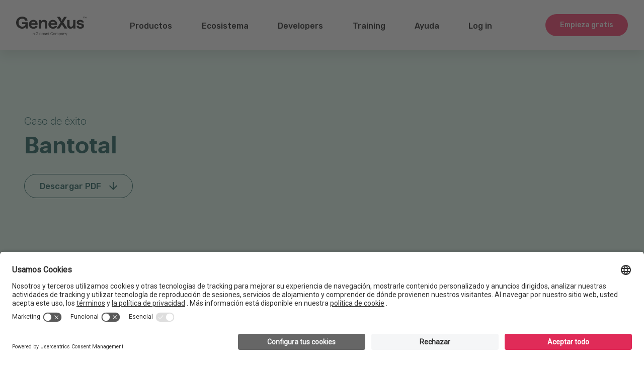

--- FILE ---
content_type: text/html; charset=utf-8
request_url: https://www.genexus.com/es/institucional/historias-de-exito/bantotal-la-plataforma-para-entidades-financieras
body_size: 74719
content:
<!doctype html>
<html lang="es" dir="ltr">
<head>
<meta charset="UTF-8">
<title>Bantotal La plataforma para entidades financieras</title>
<base href="https://www.genexus.com/es/">
<link rel="stylesheet" type="text/css" href="https://www.genexus.com/css/es/173/20251120161937/master.css?font_face">
<link rel="stylesheet" type="text/css" href="https://www.genexus.com/css/es/3397/20251120161917/page.css">
<link rel="stylesheet" type="text/css" href="https://fonts.googleapis.com/css?family=Bree+Serif%7cOpen+Sans%3a400%7cSource+Sans+Pro%3a400i%2c700i%2c300%2c400%2c700%7cRaleway%3a100%2c300%2c400%2c600%2c700%2c900%7cMontserrat%3a400i%2c500i%2c700i%2c100%2c300%2c400%2c500%2c600%2c700%2c800%2c900%7cSource+Serif+Pro%3a100i%2c400i%2c700i%2c100%2c400%2c500%2c700%7cRubik%3a300i%2c400i%2c500i%2c300%2c400%2c500%7cRoboto">
<script src="https://www.genexus.com/static/gxportal.js?v=1.24" defer></script>
<style type="text/css">
.I16879{
order: 99;
}
</style>

<!-- Google Tag Manager --><script>(function(w,d,s,l,i){w[l]=w[l]||[];w[l].push({'gtm.start':
new Date().getTime(),event:'gtm.js'});var f=d.getElementsByTagName(s)[0],
j=d.createElement(s),dl=l!='dataLayer'?'&l='+l:'';j.async=true;j.src=
'https://www.googletagmanager.com/gtm.js?id='+i+dl;f.parentNode.insertBefore(j,f);
})(window,document,'script','dataLayer','GTM-K32XNH2');</script><!-- End Google Tag Manager -->

<meta name="google-site-verification" content="xEYRyddJ8dx5pv_tqawmlSTIUNvG6O7tluhombIsmsI" />

<link rel="canonical" href="https://www.genexus.com"> 
<script id="gxp-referrer">
   window.addEventListener('beforeunload', function() {
      document.cookie = `gxp-referrer=${location.href.replace('https:', '')};domain=.genexus.com;path=/;`;
   });
</script>

<meta name="viewport" content="width=device-width, initial-scale=1.0">
<link rel="icon" href="https://www.genexus.com/media/images/favicon-2025-feb.png?timestamp=20250219212625">
	
<link rel="alternate" type="text/html" hreflang="en" href="https://www.genexus.com/en/company/success-stories/bantotal-the-platform-for-financial-institutions">
<link rel="alternate" type="text/html" hreflang="pt" href="https://www.genexus.com/pt/institucional/historias-de-sucesso/bantotal-a-plataforma-para-institucoes-financeiras">
<meta name="generator" content="GXportal (6.2.0.1)">
<script async src="https://www.googletagmanager.com/gtag/js?id=UA-3664771-1"></script>
<script>
window.dataLayer = window.dataLayer || [];
function gtag(){dataLayer.push(arguments);}
gtag('js', new Date());
gtag('config', 'UA-3664771-1');
</script>
</head><body class="page I121726">
<section class="region I121728">
</section>
<section class="region I121729">
</section>
<nav class="region I121732">
<div class="sector I21879">
<div  class="viewport">
<div class="component I19687">
<section class="region I19688">
<div class="sector I19690">
<div  class="viewport">
<a href="https://www.genexus.com/es/productos/genexus/descarga-genexus-next" class="button block I19689">
<span class="icon"></span>
<span class="text">Empieza gratis</span>
</a>
</div>
</div>
</section>
</div>
</div>
</div>
<div class="group-sectors I76627">
<div class="sector I48273">
<div  class="viewport">
<div class="component I43759">
<section class="region I43760">
<div class="sector I43764">
<div  class="viewport">
<a href="https://www.genexus.com/es/" class="block I43762">
<img src="https://www.genexus.com/media/images/logo_gx-globant25.svg?timestamp=20251017152358" class="image" width="133" height="36" alt="">
</a>
</div>
</div>
<div class="sector I43763">
<div  class="viewport">
<div class="block blockNavigationMenu I43761">
<section class="menu">
<h1 class="title">Menu principal Header - 2021</h1>
<ul class="I43761-level-top">
<li id="I43761-455-1" class="level-top">
<ul class="I43761-level-child">
<li id="I43761-403-4" class="level-child">
<div class="value-wrapper">
<div class="component I19386">
<section class="region I19387">
<div class="group-sectors I19402">
<div class="sector I19396">
<div  class="viewport">
<a href="https://www.genexus.com/es/productos/genexus" class="block I19395">
GeneXus Next
</a>
</div>
</div>
<div class="sector I48275">
<div  class="viewport">
<a href="https://www.genexus.com/es/productos/genexus" class="block I48274">
The Power of Doing, impulsado por la Inteligencia Artificial que crea y evoluciona las aplicaciones de la manera m&#225;s eficiente: Autom&#225;ticamente.
</a>
</div>
</div>
<div class="sector I19401">
<div  class="viewport">
<a href="https://www.genexus.com/es/productos/genexus" class="button block I19400">
<span class="icon"></span>
<span class="text">Plataforma Low-Code Impulsada con IA</span>
</a>
</div>
</div>
</div>
<div class="group-sectors I146491">
<div class="sector I146486">
<div  class="viewport">
<a href="https://www.genexus.com/es/productos/genexus/tecnologias-soportadas" class="button block I146485">
<span class="icon"></span>
<span class="text">Tecnolog&#237;as Soportadas</span>
</a>
</div>
</div>
<div class="sector I146488">
<div  class="viewport">
<a href="https://www.genexus.com/es/productos/genexus/integracion-de-sistemas" class="button block I146487">
<span class="icon"></span>
<span class="text">Integraci&#243;n</span>
</a>
</div>
</div>
<div class="sector I146490">
<div  class="viewport">
<a href="https://www.genexus.com/es/productos/genexus/casos-de-uso-genexus" class="button block I146489">
<span class="icon"></span>
<span class="text">Casos de Uso</span>
</a>
</div>
</div>
</div>
<div class="sector I47558">
<div  class="viewport">
<div class="stencil I47552">
<section class="region I47553">
<div class="group-sectors I133427">
<div class="sector I133425">
<div  class="viewport">
<a href="https://www.genexus.com/es/productos/globant-enterprise-ai" class="block I133423">
Globant Enterprise AI
</a>
</div>
</div>
<div class="sector I133435">
<div  class="viewport">
<a href="https://www.genexus.com/es/productos/globant-enterprise-ai" class="block I133433">
Crea Asistentes de IA que puedan integrarse e interactuar con tus operaciones, procesos, sistemas y documentos.
</a>
</div>
</div>
</div>
<div class="group-sectors I47560">
<div class="sector I47555">
<div  class="viewport">
<a href="https://www.genexus.com/es/productos/business-process-management-suite" class="block I47557">
GeneXus BPM Suite
</a>
</div>
</div>
<div class="sector I47554">
<div  class="viewport">
<a href="https://www.genexus.com/es/productos/business-process-management-suite" class="block I47556">
GeneXus™ Business Process Management Suite.
</a>
</div>
</div>
</div>
<div class="group-sectors I47570">
<div class="sector I47564">
<div  class="viewport">
<a href="https://www.genexus.com/es/productos/gxserver" class="block I47562">
GeneXus Server™
</a>
</div>
</div>
<div class="sector I47568">
<div  class="viewport">
<a href="https://www.genexus.com/es/productos/gxserver" class="block I47566">
Colaboraci&#243;n en equipo y versionado para aplicaciones GeneXus.
</a>
</div>
</div>
</div>
<div class="group-sectors I47580">
<div class="sector I47574">
<div  class="viewport">
<a href="https://www.genexus.com/es/productos/genexus/tecnologias-soportadas" class="block I47572">
Generadores
</a>
</div>
</div>
<div class="sector I47578">
<div  class="viewport">
<a href="https://www.genexus.com/es/productos/genexus/tecnologias-soportadas" class="block I47576">
Generadores de c&#243;digo que escriben tan bien como un desarrollador humano para cualquier plataforma.
</a>
</div>
</div>
</div>
<div class="group-sectors I48239">
<div class="sector I48237">
<div  class="viewport">
<span class="block I48235">
GeneXus Query™
</span>
</div>
</div>
<div class="sector I48243">
<div  class="viewport">
<span class="block I48241">
Dashboards&#160;autom&#225;ticos, informes e inteligencia para tus aplicaciones.
</span>
</div>
</div>
</div>
<div class="group-sectors I48249">
<div class="sector I48247">
<div  class="viewport">
<a href="https://www.genexus.com/es/productos/gxtest" class="block I48245">
GXtest™
</a>
</div>
</div>
<div class="sector I48253">
<div  class="viewport">
<a href="https://www.genexus.com/es/productos/gxtest" class="block I48251">
Programa y ejecuta autom&#225;ticamente pruebas funcionales y unitarias en GeneXus.
</a>
</div>
</div>
</div>
<div class="group-sectors I48259">
<div class="sector I48257">
<div  class="viewport">
<a href="https://www.genexus.com/es/productos/super-apps" class="block I48255">
GeneXus para Super Apps
</a>
</div>
</div>
<div class="sector I48263">
<div  class="viewport">
<a href="https://www.genexus.com/es/productos/super-apps" class="block I48261">
Convierte tu aplicaci&#243;n m&#243;vil iOS o Android en una Super App. O crea una desde cero.
</a>
</div>
</div>
</div>
</section>
</div>
</div>
</div>
<div class="sector I22177">
<div  class="viewport">
<div class="block I22176 button">
<span class="icon"></span>
<span class="text">Conoce toda la Suite</span>
</div>
</div>
</div>
</section>
<section class="region I19391">
<div class="sector I19464">
<div  class="viewport">
<span class="block I19463">
Planes
</span>
</div>
</div>
<div class="group-sectors I43836">
<div class="sector I19420">
<div  class="viewport">
<div class="block blockNavigationMenu I19419">
<section class="menu">
<h1 class="title">Starter</h1>
<ul class="I19419-level-top">
<li id="I19419-399-1" class="level-top">
<a href="https://www.genexus.com/es/productos/genexus/descarga-genexus-next" class="value-wrapper">
<span class="value"><span class="icon"></span><span class="text">GeneXus Trial</span></span>
</a>
</li>
<li id="I19419-399-2" class="level-top">
<a href="https://www.genexus.com/es/productos/genexus/genexus-for-students" class="value-wrapper">
<span class="value"><span class="icon"></span><span class="text">GeneXus for Students</span></span>
</a>
</li>
<li id="I19419-399-3" class="level-top">
<a href="https://www.genexus.com/es/productos/genexus/genexus-para-startups" class="value-wrapper">
<span class="value"><span class="icon"></span><span class="text">GeneXus for Startups</span></span>
</a>
</li>
</ul>
</section>
</div>
</div>
</div>
<div class="sector I19459">
<div  class="viewport">
<div class="block blockNavigationMenu I19458">
<section class="menu">
<h1 class="title">Pro</h1>
<ul class="I19458-level-top">
<li id="I19458-400-1" class="level-top">
<a href="https://www.genexus.com/es/genexus-for-isv" class="value-wrapper">
<span class="value"><span class="icon"></span><span class="text">GeneXus para ISV</span></span>
</a>
</li>
<li id="I19458-400-2" class="level-top">
<a href="https://www.genexus.com/es/genexus-enterprise" class="value-wrapper">
<span class="value"><span class="icon"></span><span class="text">GeneXus para Enterprise</span></span>
</a>
</li>
<li id="I19458-400-3" class="level-top">
<a href="https://www.genexus.com/es/productos/genexus/genexus-for-sap" class="value-wrapper">
<span class="value"><span class="icon"></span><span class="text">GeneXus para SAP Systems</span></span>
</a>
</li>
</ul>
</section>
</div>
</div>
</div>
</div>
<div class="sector I19462">
<div  class="viewport">
<a href="https://www.genexus.com/es/productos/genexus/planes-y-precios-internacional" class="button block I19461">
<span class="icon"></span>
<span class="text">Comparar Planes</span>
</a>
</div>
</div>
<div class="sector I48041">
<div  class="viewport">
<a href="https://www.genexus.com/es/productos/genexus/calculadora-roi" class="button block I48040">
<span class="icon"></span>
<span class="text">Calculadora de ROI</span>
</a>
</div>
</div>
</section>
</div>
</div>
</li>
</ul>
<div class="value-wrapper">
<span class="value"><span class="icon"></span><span class="text">Productos</span></span>
</div>
</li>
<li id="I43761-455-2" class="level-top">
<ul class="I43761-level-child">
<li id="I43761-406-1" class="level-child">
<div class="value-wrapper">
<div class="component I19468">
<section class="region I19470">
<div class="group-sectors I43953">
<div class="sector I19487">
<div  class="viewport">
<div class="block blockNavigationMenu I19475">
<section class="menu">
<h1 class="title">Nuestra empresa</h1>
<ul class="I19475-level-top">
<li id="I19475-418-1" class="level-top">
<a href="https://www.genexus.com/es/institucional" class="value-wrapper">
<span class="value"><span class="icon"></span><span class="text">Sobre nosotros</span></span>
</a>
</li>
<li id="I19475-418-7" class="level-top">
<a href="https://www.genexus.com/es/institucional/brand" class="value-wrapper">
<span class="value"><span class="icon"></span><span class="text">Recursos de Marca</span></span>
</a>
</li>
<li id="I19475-418-2" class="level-top">
<a href="https://www.genexus.com/es/productos/genexus/documentacion" class="value-wrapper">
<span class="value"><span class="icon"></span><span class="text">Whitepapers</span></span>
</a>
</li>
<li id="I19475-418-5" class="level-top">
<a href="https://www.genexus.com/es/noticias" class="value-wrapper">
<span class="value"><span class="icon"></span><span class="text">Noticias</span></span>
</a>
</li>
<li id="I19475-418-6" class="level-top">
<a href="https://www.genexus.com/es/blog" class="value-wrapper" target="_blank">
<span class="value"><span class="icon"></span><span class="text">Blog</span></span>
</a>
</li>
<li id="I19475-418-3" class="level-top">
<a href="https://www.genexus.com/es/institucional/trabaja-con-nosotros" class="value-wrapper">
<span class="value"><span class="icon"></span><span class="text">Trabaja con nosotros</span></span>
</a>
</li>
<li id="I19475-418-4" class="level-top">
<a href="https://www.genexus.com/es/institucional/contacto" class="value-wrapper">
<span class="value"><span class="icon"></span><span class="text">Contáctanos</span></span>
</a>
</li>
</ul>
</section>
</div>
</div>
</div>
<div class="sector I19488">
<div  class="viewport">
<div class="block blockNavigationMenu I19481">
<section class="menu">
<h1 class="title">Nuestros Partners</h1>
<ul class="I19481-level-top">
<li id="I19481-419-1" class="level-top">
<a href="https://www.genexus.com/es/institucional/distribuidores" class="value-wrapper">
<span class="value"><span class="icon"></span><span class="text">Distribuidores GeneXus</span></span>
</a>
</li>
<li id="I19481-419-2" class="level-top">
<a href="https://www.genexus.com/es/comunidad/partners/solution-partners" class="value-wrapper">
<span class="value"><span class="icon"></span><span class="text">Solution Partners</span></span>
</a>
</li>
<li id="I19481-419-3" class="level-top">
<a href="https://www.genexus.com/es/academicpartner" class="value-wrapper" target="_blank">
<span class="value"><span class="icon"></span><span class="text">Academic Partners</span></span>
</a>
</li>
<li id="I19481-419-6" class="level-top">
<a href="https://www.genexus.com/es/catalogo-de-soluciones" class="value-wrapper">
<span class="value"><span class="icon"></span><span class="text">Catálogo de Soluciones</span></span>
</a>
</li>
<li id="I19481-419-5" class="level-top">
<a href="https://www.genexus.com/es/comunidad/genexus-alliance" class="value-wrapper">
<span class="value"><span class="icon"></span><span class="text">Conviértete en partner</span></span>
</a>
</li>
</ul>
</section>
</div>
</div>
</div>
<div class="sector I19501">
<div  class="viewport">
<div class="block blockNavigationMenu I19500">
<section class="menu">
<h1 class="title">Nuestros Clientes</h1>
<ul class="I19500-level-top">
<li id="I19500-420-1" class="level-top">
<a href="https://www.genexus.com/es/institucional/historias-de-exito" class="value-wrapper">
<span class="value"><span class="icon"></span><span class="text">Casos de éxito</span></span>
</a>
</li>
</ul>
</section>
</div>
</div>
</div>
<div class="sector I19503">
<div  class="viewport">
<div class="block blockNavigationMenu I19502">
<section class="menu">
<h1 class="title">Nuestra comunidad</h1>
<ul class="I19502-level-top">
<li id="I19502-421-1" class="level-top">
<a href="https://www.genexus.com/es/encuentros" class="value-wrapper">
<span class="value"><span class="icon"></span><span class="text">Encuentros GeneXus</span></span>
</a>
</li>
<li id="I19502-421-6" class="level-top">
<a href="https://www.genexus.com/es/comunidad/webinars" class="value-wrapper">
<span class="value"><span class="icon"></span><span class="text">Webinars</span></span>
</a>
</li>
<li id="I19502-421-2" class="level-top">
<a href="http://marketplace.genexus.com/" class="value-wrapper" target="_blank">
<span class="value"><span class="icon"></span><span class="text">GeneXus Marketplace</span></span>
</a>
</li>
<li id="I19502-421-3" class="level-top">
<a href="https://www.genexus.com/es/developers" class="value-wrapper">
<span class="value"><span class="icon"></span><span class="text">Recursos para la comunidad</span></span>
</a>
</li>
<li id="I19502-421-4" class="level-top">
<a href="https://www.genexus.com/es/comunidad/trabajo" class="value-wrapper">
<span class="value"><span class="icon"></span><span class="text">Trabajos en la comunidad</span></span>
</a>
</li>
<li id="I19502-421-5" class="level-top">
<a href="https://www.genexus.com/es/comunidad/trabajo/perfiles" class="value-wrapper">
<span class="value"><span class="icon"></span><span class="text">Talentos disponibles</span></span>
</a>
</li>
</ul>
</section>
</div>
</div>
</div>
</div>
</section>
</div>
</div>
</li>
</ul>
<div class="value-wrapper">
<span class="value"><span class="icon"></span><span class="text">Ecosistema</span></span>
</div>
</li>
<li id="I43761-455-4" class="level-top">
<ul class="I43761-level-child">
<li id="I43761-408-1" class="level-child">
<div class="value-wrapper">
<div class="component I19789">
<section class="region I19791">
<div class="group-sectors I43878">
<div class="sector I19796">
<div  class="viewport">
<div class="block blockNavigationMenu I19792">
<section class="menu">
<h1 class="title">Únete</h1>
<ul class="I19792-level-top">
<li id="I19792-407-1" class="level-top">
<a href="https://training.genexus.com/es/primeros-pasos-con-genexus" class="value-wrapper" target="_blank">
<span class="value"><span class="icon"></span><span class="text">Primeros pasos</span></span>
</a>
</li>
<li id="I19792-407-2" class="level-top">
<a href="https://www.genexus.com/es/developers/logingenexus" class="value-wrapper">
<span class="value"><span class="icon"></span><span class="text">Crea una cuenta GeneXus</span></span>
</a>
</li>
<li id="I19792-407-3" class="level-top">
<a href="https://www.genexus.com/es/developers/logingenexus" class="value-wrapper">
<span class="value"><span class="icon"></span><span class="text">Login</span></span>
</a>
</li>
<li id="I19792-407-4" class="level-top">
<a href="https://www.genexus.com/es/logindevelopers" class="value-wrapper">
<span class="value"><span class="icon"></span><span class="text">Recupera tu contraseña</span></span>
</a>
</li>
</ul>
</section>
</div>
</div>
</div>
<div class="sector I19797">
<div  class="viewport">
<div class="block blockNavigationMenu I19793">
<section class="menu">
<h1 class="title">Aprende</h1>
<ul class="I19793-level-top">
<li id="I19793-409-1" class="level-top">
<a href="https://www.genexus.com/es/training-genexus" class="value-wrapper" target="_blank">
<span class="value"><span class="icon"></span><span class="text">Cursos Online</span></span>
</a>
</li>
<li id="I19793-409-2" class="level-top">
<a href="https://docs.genexus.com/en/genexus" class="value-wrapper" target="_blank">
<span class="value"><span class="icon"></span><span class="text">Documentación</span></span>
</a>
</li>
<li id="I19793-409-3" class="level-top">
<a href="https://www.genexus.com/es/whitepapers" class="value-wrapper">
<span class="value"><span class="icon"></span><span class="text">Whitepapers</span></span>
</a>
</li>
<li id="I19793-409-4" class="level-top">
<a href="https://www.genexus.com/es/productos/genexus/faq" class="value-wrapper">
<span class="value"><span class="icon"></span><span class="text">GeneXus FAQ</span></span>
</a>
</li>
</ul>
</section>
</div>
</div>
</div>
<div class="sector I19798">
<div  class="viewport">
<div class="block blockNavigationMenu I19794">
<section class="menu">
<h1 class="title">Crea</h1>
<ul class="I19794-level-top">
<li id="I19794-410-1" class="level-top">
<a href="https://www.genexus.com/es/developers" class="value-wrapper">
<span class="value"><span class="icon"></span><span class="text">Herramientas para developers</span></span>
</a>
</li>
<li id="I19794-410-2" class="level-top">
<a href="https://www.genexus.com/es/developers/downloadcenter" class="value-wrapper">
<span class="value"><span class="icon"></span><span class="text">Download Center</span></span>
</a>
</li>
<li id="I19794-410-3" class="level-top">
<a href="https://www.genexus.com/es/mis-apps" class="value-wrapper">
<span class="value"><span class="icon"></span><span class="text">Mis aplicaciones</span></span>
</a>
</li>
</ul>
</section>
</div>
</div>
</div>
<div class="sector I19799">
<div  class="viewport">
<div class="block blockNavigationMenu I19795">
<section class="menu">
<h1 class="title">Extiende</h1>
<ul class="I19795-level-top">
<li id="I19795-411-1" class="level-top">
<a href="https://wiki.genexus.com/commwiki/servlet/wiki?3243,Category%3AGeneXus+Extensions," class="value-wrapper" target="_blank">
<span class="value"><span class="icon"></span><span class="text">Crea una Extensión</span></span>
</a>
</li>
<li id="I19795-411-2" class="level-top">
<a href="https://docs.genexus.com/en/wiki?2814,Category%3APatterns,%20Create%20a%20User%20Control" class="value-wrapper" target="_blank">
<span class="value"><span class="icon"></span><span class="text">Crea un Pattern</span></span>
</a>
</li>
<li id="I19795-411-3" class="level-top">
<a href="https://docs.genexus.com/en/wiki?5925,Category%3AGeneXus+Controls" class="value-wrapper" target="_blank">
<span class="value"><span class="icon"></span><span class="text">Crea un User Control</span></span>
</a>
</li>
<li id="I19795-411-4" class="level-top">
<a href="https://docs.genexus.com/en/wiki?40108,Table+of+contents%3ADesign+Systems" class="value-wrapper" target="_blank">
<span class="value"><span class="icon"></span><span class="text">Crea un Design System</span></span>
</a>
</li>
<li id="I19795-411-5" class="level-top">
<a href="http://marketplace.genexus.com/" class="value-wrapper" target="_blank">
<span class="value"><span class="icon"></span><span class="text">Publica en Marketplace</span></span>
</a>
</li>
<li id="I19795-411-6" class="level-top">
<a href="http://www.genexus.com/Comunidad/genexus-alliance?es" class="value-wrapper">
<span class="value"><span class="icon"></span><span class="text">Conviértete en un Partner</span></span>
</a>
</li>
</ul>
</section>
</div>
</div>
</div>
</div>
</section>
</div>
</div>
</li>
</ul>
<div class="value-wrapper">
<span class="value"><span class="icon"></span><span class="text">Developers</span></span>
</div>
</li>
<li id="I43761-455-6" class="level-top">
<a href="https://training.genexus.com/es/" class="value-wrapper" target="_blank">
<span class="value"><span class="icon"></span><span class="text">Training</span></span>
</a>
</li>
<li id="I43761-455-5" class="level-top">
<ul class="I43761-level-child">
<li id="I43761-412-1" class="level-child">
<div class="value-wrapper">
<div class="component I19836">
<section class="region I19837">
<div class="group-sectors I43880">
<div class="sector I19842">
<div  class="viewport">
<div class="block blockNavigationMenu I19838">
<section class="menu">
<h1 class="title">Links útiles</h1>
<ul class="I19838-level-top">
<li id="I19838-413-1" class="level-top">
<a href="https://training.genexus.com/es/primeros-pasos-con-genexus" class="value-wrapper">
<span class="value"><span class="icon"></span><span class="text">Primeros pasos</span></span>
</a>
</li>
<li id="I19838-413-2" class="level-top">
<a href="https://www.genexus.com/es/wiki" class="value-wrapper">
<span class="value"><span class="icon"></span><span class="text">Documentación</span></span>
</a>
</li>
<li id="I19838-413-3" class="level-top">
<a href="https://www.genexus.com/es/training-genexus" class="value-wrapper">
<span class="value"><span class="icon"></span><span class="text">Training</span></span>
</a>
</li>
</ul>
</section>
</div>
</div>
</div>
<div class="sector I19843">
<div  class="viewport">
<div class="block blockNavigationMenu I19839">
<section class="menu">
<h1 class="title">Ayuda</h1>
<ul class="I19839-level-top">
<li id="I19839-414-1" class="level-top">
<a href="https://search.genexus.com/" class="value-wrapper">
<span class="value"><span class="icon"></span><span class="text">Buscar</span></span>
</a>
</li>
<li id="I19839-414-2" class="level-top">
<a href="https://www.genexus.com/es/developers/soporte" class="value-wrapper">
<span class="value"><span class="icon"></span><span class="text">Soporte</span></span>
</a>
</li>
<li id="I19839-414-3" class="level-top">
<a href="http://stackoverflow.com/tags/genexus" class="value-wrapper" target="_blank">
<span class="value"><span class="icon"></span><span class="text">Stackoverflow</span></span>
</a>
</li>
<li id="I19839-414-4" class="level-top">
<a href="https://www.genexus.com/es/developers/foros-legacy" class="value-wrapper">
<span class="value"><span class="icon"></span><span class="text">Foros</span></span>
</a>
</li>
<li id="I19839-414-5" class="level-top">
<a href="https://www.genexus.com/es/contactus" class="value-wrapper">
<span class="value"><span class="icon"></span><span class="text">Contáctanos</span></span>
</a>
</li>
</ul>
</section>
</div>
</div>
</div>
</div>
</section>
</div>
</div>
</li>
</ul>
<div class="value-wrapper">
<span class="value"><span class="icon"></span><span class="text">Ayuda</span></span>
</div>
</li>
<li id="I43761-455-8" class="level-top">
<a href="https://www.genexus.com/es/developers/logingenexus" class="value-wrapper">
<span class="value"><span class="icon"></span><span class="text">Log in</span></span>
</a>
</li>
</ul>
</section>
<section class="menu">
<h1 class="title">Log in</h1>
<ul class="I43761-level-top">
</ul>
</section>
</div>
</div>
</div>
<section class="sector I43960">
<h1 class="sector-title popup-hidden i-toggleable" data-i-toggleable-toggle="popup-visible popup-hidden"><span class="text">Main Menu Mobile</span></h1>
<div class="popup-mask">
<div class="popup-container">
<div class="popup-close-button">
<span class="icon"></span>
<span class="text"></span>
</div>
<div  class="viewport">
<div class="component I43771">
<section class="region I43772">
<div class="sector I43776">
<div  class="viewport">
<a href="https://www.genexus.com/es/" class="block I43774">
<img src="https://www.genexus.com/media/images/logo_genexus_mobile_blanco_2024.png?timestamp=20241113115758" class="image" width="480" height="83" alt="">
</a>
</div>
</div>
<section class="sector I43830">
<h1 class="i-toggleable i-collapsible-title sector-title" data-i-toggleable-toggle="collapsed expanded"><span class="text i-collapsible-title-text">Productos</span><span class="i-collapsible-status" data-text-expand="" data-text-collapse=""></span></h1>
<div  class="viewport i-collapsible-detail">
<div class="component I19386">
<section class="region I19387">
<div class="group-sectors I19402">
<div class="sector I19396">
<div  class="viewport">
<a href="https://www.genexus.com/es/productos/genexus" class="block I19395">
GeneXus Next
</a>
</div>
</div>
<div class="sector I48275">
<div  class="viewport">
<a href="https://www.genexus.com/es/productos/genexus" class="block I48274">
The Power of Doing, impulsado por la Inteligencia Artificial que crea y evoluciona las aplicaciones de la manera m&#225;s eficiente: Autom&#225;ticamente.
</a>
</div>
</div>
<div class="sector I19401">
<div  class="viewport">
<a href="https://www.genexus.com/es/productos/genexus" class="button block I19400">
<span class="icon"></span>
<span class="text">Plataforma Low-Code Impulsada con IA</span>
</a>
</div>
</div>
</div>
<div class="group-sectors I146491">
<div class="sector I146486">
<div  class="viewport">
<a href="https://www.genexus.com/es/productos/genexus/tecnologias-soportadas" class="button block I146485">
<span class="icon"></span>
<span class="text">Tecnolog&#237;as Soportadas</span>
</a>
</div>
</div>
<div class="sector I146488">
<div  class="viewport">
<a href="https://www.genexus.com/es/productos/genexus/integracion-de-sistemas" class="button block I146487">
<span class="icon"></span>
<span class="text">Integraci&#243;n</span>
</a>
</div>
</div>
<div class="sector I146490">
<div  class="viewport">
<a href="https://www.genexus.com/es/productos/genexus/casos-de-uso-genexus" class="button block I146489">
<span class="icon"></span>
<span class="text">Casos de Uso</span>
</a>
</div>
</div>
</div>
<div class="sector I47558">
<div  class="viewport">
<div class="stencil I47552">
<section class="region I47553">
<div class="group-sectors I133427">
<div class="sector I133425">
<div  class="viewport">
<a href="https://www.genexus.com/es/productos/globant-enterprise-ai" class="block I133423">
Globant Enterprise AI
</a>
</div>
</div>
<div class="sector I133435">
<div  class="viewport">
<a href="https://www.genexus.com/es/productos/globant-enterprise-ai" class="block I133433">
Crea Asistentes de IA que puedan integrarse e interactuar con tus operaciones, procesos, sistemas y documentos.
</a>
</div>
</div>
</div>
<div class="group-sectors I47560">
<div class="sector I47555">
<div  class="viewport">
<a href="https://www.genexus.com/es/productos/business-process-management-suite" class="block I47557">
GeneXus BPM Suite
</a>
</div>
</div>
<div class="sector I47554">
<div  class="viewport">
<a href="https://www.genexus.com/es/productos/business-process-management-suite" class="block I47556">
GeneXus™ Business Process Management Suite.
</a>
</div>
</div>
</div>
<div class="group-sectors I47570">
<div class="sector I47564">
<div  class="viewport">
<a href="https://www.genexus.com/es/productos/gxserver" class="block I47562">
GeneXus Server™
</a>
</div>
</div>
<div class="sector I47568">
<div  class="viewport">
<a href="https://www.genexus.com/es/productos/gxserver" class="block I47566">
Colaboraci&#243;n en equipo y versionado para aplicaciones GeneXus.
</a>
</div>
</div>
</div>
<div class="group-sectors I47580">
<div class="sector I47574">
<div  class="viewport">
<a href="https://www.genexus.com/es/productos/genexus/tecnologias-soportadas" class="block I47572">
Generadores
</a>
</div>
</div>
<div class="sector I47578">
<div  class="viewport">
<a href="https://www.genexus.com/es/productos/genexus/tecnologias-soportadas" class="block I47576">
Generadores de c&#243;digo que escriben tan bien como un desarrollador humano para cualquier plataforma.
</a>
</div>
</div>
</div>
<div class="group-sectors I48239">
<div class="sector I48237">
<div  class="viewport">
<span class="block I48235">
GeneXus Query™
</span>
</div>
</div>
<div class="sector I48243">
<div  class="viewport">
<span class="block I48241">
Dashboards&#160;autom&#225;ticos, informes e inteligencia para tus aplicaciones.
</span>
</div>
</div>
</div>
<div class="group-sectors I48249">
<div class="sector I48247">
<div  class="viewport">
<a href="https://www.genexus.com/es/productos/gxtest" class="block I48245">
GXtest™
</a>
</div>
</div>
<div class="sector I48253">
<div  class="viewport">
<a href="https://www.genexus.com/es/productos/gxtest" class="block I48251">
Programa y ejecuta autom&#225;ticamente pruebas funcionales y unitarias en GeneXus.
</a>
</div>
</div>
</div>
<div class="group-sectors I48259">
<div class="sector I48257">
<div  class="viewport">
<a href="https://www.genexus.com/es/productos/super-apps" class="block I48255">
GeneXus para Super Apps
</a>
</div>
</div>
<div class="sector I48263">
<div  class="viewport">
<a href="https://www.genexus.com/es/productos/super-apps" class="block I48261">
Convierte tu aplicaci&#243;n m&#243;vil iOS o Android en una Super App. O crea una desde cero.
</a>
</div>
</div>
</div>
</section>
</div>
</div>
</div>
<div class="sector I22177">
<div  class="viewport">
<div class="block I22176 button">
<span class="icon"></span>
<span class="text">Conoce toda la Suite</span>
</div>
</div>
</div>
</section>
<section class="region I19391">
<div class="sector I19464">
<div  class="viewport">
<span class="block I19463">
Planes
</span>
</div>
</div>
<div class="group-sectors I43836">
<div class="sector I19420">
<div  class="viewport">
<div class="block blockNavigationMenu I19419">
<section class="menu">
<h1 class="title">Starter</h1>
<ul class="I19419-level-top">
<li id="I19419-399-1" class="level-top">
<a href="https://www.genexus.com/es/productos/genexus/descarga-genexus-next" class="value-wrapper">
<span class="value"><span class="icon"></span><span class="text">GeneXus Trial</span></span>
</a>
</li>
<li id="I19419-399-2" class="level-top">
<a href="https://www.genexus.com/es/productos/genexus/genexus-for-students" class="value-wrapper">
<span class="value"><span class="icon"></span><span class="text">GeneXus for Students</span></span>
</a>
</li>
<li id="I19419-399-3" class="level-top">
<a href="https://www.genexus.com/es/productos/genexus/genexus-para-startups" class="value-wrapper">
<span class="value"><span class="icon"></span><span class="text">GeneXus for Startups</span></span>
</a>
</li>
</ul>
</section>
</div>
</div>
</div>
<div class="sector I19459">
<div  class="viewport">
<div class="block blockNavigationMenu I19458">
<section class="menu">
<h1 class="title">Pro</h1>
<ul class="I19458-level-top">
<li id="I19458-400-1" class="level-top">
<a href="https://www.genexus.com/es/genexus-for-isv" class="value-wrapper">
<span class="value"><span class="icon"></span><span class="text">GeneXus para ISV</span></span>
</a>
</li>
<li id="I19458-400-2" class="level-top">
<a href="https://www.genexus.com/es/genexus-enterprise" class="value-wrapper">
<span class="value"><span class="icon"></span><span class="text">GeneXus para Enterprise</span></span>
</a>
</li>
<li id="I19458-400-3" class="level-top">
<a href="https://www.genexus.com/es/productos/genexus/genexus-for-sap" class="value-wrapper">
<span class="value"><span class="icon"></span><span class="text">GeneXus para SAP Systems</span></span>
</a>
</li>
</ul>
</section>
</div>
</div>
</div>
</div>
<div class="sector I19462">
<div  class="viewport">
<a href="https://www.genexus.com/es/productos/genexus/planes-y-precios-internacional" class="button block I19461">
<span class="icon"></span>
<span class="text">Comparar Planes</span>
</a>
</div>
</div>
<div class="sector I48041">
<div  class="viewport">
<a href="https://www.genexus.com/es/productos/genexus/calculadora-roi" class="button block I48040">
<span class="icon"></span>
<span class="text">Calculadora de ROI</span>
</a>
</div>
</div>
</section>
</div>
</div>
</section>
<section class="sector I43831">
<h1 class="i-toggleable i-collapsible-title sector-title" data-i-toggleable-toggle="collapsed expanded"><span class="text i-collapsible-title-text">Ecosistema</span><span class="i-collapsible-status" data-text-expand="" data-text-collapse=""></span></h1>
<div  class="viewport i-collapsible-detail">
<div class="component I19468">
<section class="region I19470">
<div class="group-sectors I43953">
<div class="sector I19487">
<div  class="viewport">
<div class="block blockNavigationMenu I19475">
<section class="menu">
<h1 class="title">Nuestra empresa</h1>
<ul class="I19475-level-top">
<li id="I19475-418-1" class="level-top">
<a href="https://www.genexus.com/es/institucional" class="value-wrapper">
<span class="value"><span class="icon"></span><span class="text">Sobre nosotros</span></span>
</a>
</li>
<li id="I19475-418-7" class="level-top">
<a href="https://www.genexus.com/es/institucional/brand" class="value-wrapper">
<span class="value"><span class="icon"></span><span class="text">Recursos de Marca</span></span>
</a>
</li>
<li id="I19475-418-2" class="level-top">
<a href="https://www.genexus.com/es/productos/genexus/documentacion" class="value-wrapper">
<span class="value"><span class="icon"></span><span class="text">Whitepapers</span></span>
</a>
</li>
<li id="I19475-418-5" class="level-top">
<a href="https://www.genexus.com/es/noticias" class="value-wrapper">
<span class="value"><span class="icon"></span><span class="text">Noticias</span></span>
</a>
</li>
<li id="I19475-418-6" class="level-top">
<a href="https://www.genexus.com/es/blog" class="value-wrapper" target="_blank">
<span class="value"><span class="icon"></span><span class="text">Blog</span></span>
</a>
</li>
<li id="I19475-418-3" class="level-top">
<a href="https://www.genexus.com/es/institucional/trabaja-con-nosotros" class="value-wrapper">
<span class="value"><span class="icon"></span><span class="text">Trabaja con nosotros</span></span>
</a>
</li>
<li id="I19475-418-4" class="level-top">
<a href="https://www.genexus.com/es/institucional/contacto" class="value-wrapper">
<span class="value"><span class="icon"></span><span class="text">Contáctanos</span></span>
</a>
</li>
</ul>
</section>
</div>
</div>
</div>
<div class="sector I19488">
<div  class="viewport">
<div class="block blockNavigationMenu I19481">
<section class="menu">
<h1 class="title">Nuestros Partners</h1>
<ul class="I19481-level-top">
<li id="I19481-419-1" class="level-top">
<a href="https://www.genexus.com/es/institucional/distribuidores" class="value-wrapper">
<span class="value"><span class="icon"></span><span class="text">Distribuidores GeneXus</span></span>
</a>
</li>
<li id="I19481-419-2" class="level-top">
<a href="https://www.genexus.com/es/comunidad/partners/solution-partners" class="value-wrapper">
<span class="value"><span class="icon"></span><span class="text">Solution Partners</span></span>
</a>
</li>
<li id="I19481-419-3" class="level-top">
<a href="https://www.genexus.com/es/academicpartner" class="value-wrapper" target="_blank">
<span class="value"><span class="icon"></span><span class="text">Academic Partners</span></span>
</a>
</li>
<li id="I19481-419-6" class="level-top">
<a href="https://www.genexus.com/es/catalogo-de-soluciones" class="value-wrapper">
<span class="value"><span class="icon"></span><span class="text">Catálogo de Soluciones</span></span>
</a>
</li>
<li id="I19481-419-5" class="level-top">
<a href="https://www.genexus.com/es/comunidad/genexus-alliance" class="value-wrapper">
<span class="value"><span class="icon"></span><span class="text">Conviértete en partner</span></span>
</a>
</li>
</ul>
</section>
</div>
</div>
</div>
<div class="sector I19501">
<div  class="viewport">
<div class="block blockNavigationMenu I19500">
<section class="menu">
<h1 class="title">Nuestros Clientes</h1>
<ul class="I19500-level-top">
<li id="I19500-420-1" class="level-top">
<a href="https://www.genexus.com/es/institucional/historias-de-exito" class="value-wrapper">
<span class="value"><span class="icon"></span><span class="text">Casos de éxito</span></span>
</a>
</li>
</ul>
</section>
</div>
</div>
</div>
<div class="sector I19503">
<div  class="viewport">
<div class="block blockNavigationMenu I19502">
<section class="menu">
<h1 class="title">Nuestra comunidad</h1>
<ul class="I19502-level-top">
<li id="I19502-421-1" class="level-top">
<a href="https://www.genexus.com/es/encuentros" class="value-wrapper">
<span class="value"><span class="icon"></span><span class="text">Encuentros GeneXus</span></span>
</a>
</li>
<li id="I19502-421-6" class="level-top">
<a href="https://www.genexus.com/es/comunidad/webinars" class="value-wrapper">
<span class="value"><span class="icon"></span><span class="text">Webinars</span></span>
</a>
</li>
<li id="I19502-421-2" class="level-top">
<a href="http://marketplace.genexus.com/" class="value-wrapper" target="_blank">
<span class="value"><span class="icon"></span><span class="text">GeneXus Marketplace</span></span>
</a>
</li>
<li id="I19502-421-3" class="level-top">
<a href="https://www.genexus.com/es/developers" class="value-wrapper">
<span class="value"><span class="icon"></span><span class="text">Recursos para la comunidad</span></span>
</a>
</li>
<li id="I19502-421-4" class="level-top">
<a href="https://www.genexus.com/es/comunidad/trabajo" class="value-wrapper">
<span class="value"><span class="icon"></span><span class="text">Trabajos en la comunidad</span></span>
</a>
</li>
<li id="I19502-421-5" class="level-top">
<a href="https://www.genexus.com/es/comunidad/trabajo/perfiles" class="value-wrapper">
<span class="value"><span class="icon"></span><span class="text">Talentos disponibles</span></span>
</a>
</li>
</ul>
</section>
</div>
</div>
</div>
</div>
</section>
</div>
</div>
</section>
<section class="sector I43875">
<h1 class="i-toggleable i-collapsible-title sector-title" data-i-toggleable-toggle="collapsed expanded"><span class="text i-collapsible-title-text">Pricing</span><span class="i-collapsible-status" data-text-expand="" data-text-collapse=""></span></h1>
<div  class="viewport i-collapsible-detail">
<div class="component I43838">
<section class="region I43840">
<div class="sector I43859">
<div  class="viewport">
<span class="block I43852">
Planes
</span>
</div>
</div>
<div class="group-sectors I43857">
<div class="sector I43869">
<div  class="viewport">
<div class="block blockNavigationMenu I43844">
<section class="menu">
<h1 class="title">Starter</h1>
<ul class="I43844-level-top">
<li id="I43844-399-1" class="level-top">
<a href="https://www.genexus.com/es/productos/genexus/descarga-genexus-next" class="value-wrapper">
<span class="value"><span class="icon"></span><span class="text">GeneXus Trial</span></span>
</a>
</li>
<li id="I43844-399-2" class="level-top">
<a href="https://www.genexus.com/es/productos/genexus/genexus-for-students" class="value-wrapper">
<span class="value"><span class="icon"></span><span class="text">GeneXus for Students</span></span>
</a>
</li>
<li id="I43844-399-3" class="level-top">
<a href="https://www.genexus.com/es/productos/genexus/genexus-para-startups" class="value-wrapper">
<span class="value"><span class="icon"></span><span class="text">GeneXus for Startups</span></span>
</a>
</li>
</ul>
</section>
</div>
</div>
</div>
<div class="sector I43870">
<div  class="viewport">
<div class="block blockNavigationMenu I43850">
<section class="menu">
<h1 class="title">Pro</h1>
<ul class="I43850-level-top">
<li id="I43850-400-1" class="level-top">
<a href="https://www.genexus.com/es/genexus-for-isv" class="value-wrapper">
<span class="value"><span class="icon"></span><span class="text">GeneXus para ISV</span></span>
</a>
</li>
<li id="I43850-400-2" class="level-top">
<a href="https://www.genexus.com/es/genexus-enterprise" class="value-wrapper">
<span class="value"><span class="icon"></span><span class="text">GeneXus para Enterprise</span></span>
</a>
</li>
<li id="I43850-400-3" class="level-top">
<a href="https://www.genexus.com/es/productos/genexus/genexus-for-sap" class="value-wrapper">
<span class="value"><span class="icon"></span><span class="text">GeneXus para SAP Systems</span></span>
</a>
</li>
</ul>
</section>
</div>
</div>
</div>
</div>
<div class="sector I43858">
<div  class="viewport">
<a href="https://www.genexus.com/es/planes" class="button block I43851">
<span class="icon"></span>
<span class="text">Comparar Planes</span>
</a>
</div>
</div>
<div class="sector I48279">
<div  class="viewport">
<a href="https://www.genexus.com/es/productos/genexus/calculadora-roi" class="button block I48278">
<span class="icon"></span>
<span class="text">Calculadora de ROI</span>
</a>
</div>
</div>
</section>
</div>
</div>
</section>
<section class="sector I43877">
<h1 class="i-toggleable i-collapsible-title sector-title" data-i-toggleable-toggle="collapsed expanded"><span class="text i-collapsible-title-text">Developers</span><span class="i-collapsible-status" data-text-expand="" data-text-collapse=""></span></h1>
<div  class="viewport i-collapsible-detail">
<div class="component I19789">
<section class="region I19791">
<div class="group-sectors I43878">
<div class="sector I19796">
<div  class="viewport">
<div class="block blockNavigationMenu I19792">
<section class="menu">
<h1 class="title">Únete</h1>
<ul class="I19792-level-top">
<li id="I19792-407-1" class="level-top">
<a href="https://training.genexus.com/es/primeros-pasos-con-genexus" class="value-wrapper" target="_blank">
<span class="value"><span class="icon"></span><span class="text">Primeros pasos</span></span>
</a>
</li>
<li id="I19792-407-2" class="level-top">
<a href="https://www.genexus.com/es/developers/logingenexus" class="value-wrapper">
<span class="value"><span class="icon"></span><span class="text">Crea una cuenta GeneXus</span></span>
</a>
</li>
<li id="I19792-407-3" class="level-top">
<a href="https://www.genexus.com/es/developers/logingenexus" class="value-wrapper">
<span class="value"><span class="icon"></span><span class="text">Login</span></span>
</a>
</li>
<li id="I19792-407-4" class="level-top">
<a href="https://www.genexus.com/es/logindevelopers" class="value-wrapper">
<span class="value"><span class="icon"></span><span class="text">Recupera tu contraseña</span></span>
</a>
</li>
</ul>
</section>
</div>
</div>
</div>
<div class="sector I19797">
<div  class="viewport">
<div class="block blockNavigationMenu I19793">
<section class="menu">
<h1 class="title">Aprende</h1>
<ul class="I19793-level-top">
<li id="I19793-409-1" class="level-top">
<a href="https://www.genexus.com/es/training-genexus" class="value-wrapper" target="_blank">
<span class="value"><span class="icon"></span><span class="text">Cursos Online</span></span>
</a>
</li>
<li id="I19793-409-2" class="level-top">
<a href="https://docs.genexus.com/en/genexus" class="value-wrapper" target="_blank">
<span class="value"><span class="icon"></span><span class="text">Documentación</span></span>
</a>
</li>
<li id="I19793-409-3" class="level-top">
<a href="https://www.genexus.com/es/whitepapers" class="value-wrapper">
<span class="value"><span class="icon"></span><span class="text">Whitepapers</span></span>
</a>
</li>
<li id="I19793-409-4" class="level-top">
<a href="https://www.genexus.com/es/productos/genexus/faq" class="value-wrapper">
<span class="value"><span class="icon"></span><span class="text">GeneXus FAQ</span></span>
</a>
</li>
</ul>
</section>
</div>
</div>
</div>
<div class="sector I19798">
<div  class="viewport">
<div class="block blockNavigationMenu I19794">
<section class="menu">
<h1 class="title">Crea</h1>
<ul class="I19794-level-top">
<li id="I19794-410-1" class="level-top">
<a href="https://www.genexus.com/es/developers" class="value-wrapper">
<span class="value"><span class="icon"></span><span class="text">Herramientas para developers</span></span>
</a>
</li>
<li id="I19794-410-2" class="level-top">
<a href="https://www.genexus.com/es/developers/downloadcenter" class="value-wrapper">
<span class="value"><span class="icon"></span><span class="text">Download Center</span></span>
</a>
</li>
<li id="I19794-410-3" class="level-top">
<a href="https://www.genexus.com/es/mis-apps" class="value-wrapper">
<span class="value"><span class="icon"></span><span class="text">Mis aplicaciones</span></span>
</a>
</li>
</ul>
</section>
</div>
</div>
</div>
<div class="sector I19799">
<div  class="viewport">
<div class="block blockNavigationMenu I19795">
<section class="menu">
<h1 class="title">Extiende</h1>
<ul class="I19795-level-top">
<li id="I19795-411-1" class="level-top">
<a href="https://wiki.genexus.com/commwiki/servlet/wiki?3243,Category%3AGeneXus+Extensions," class="value-wrapper" target="_blank">
<span class="value"><span class="icon"></span><span class="text">Crea una Extensión</span></span>
</a>
</li>
<li id="I19795-411-2" class="level-top">
<a href="https://docs.genexus.com/en/wiki?2814,Category%3APatterns,%20Create%20a%20User%20Control" class="value-wrapper" target="_blank">
<span class="value"><span class="icon"></span><span class="text">Crea un Pattern</span></span>
</a>
</li>
<li id="I19795-411-3" class="level-top">
<a href="https://docs.genexus.com/en/wiki?5925,Category%3AGeneXus+Controls" class="value-wrapper" target="_blank">
<span class="value"><span class="icon"></span><span class="text">Crea un User Control</span></span>
</a>
</li>
<li id="I19795-411-4" class="level-top">
<a href="https://docs.genexus.com/en/wiki?40108,Table+of+contents%3ADesign+Systems" class="value-wrapper" target="_blank">
<span class="value"><span class="icon"></span><span class="text">Crea un Design System</span></span>
</a>
</li>
<li id="I19795-411-5" class="level-top">
<a href="http://marketplace.genexus.com/" class="value-wrapper" target="_blank">
<span class="value"><span class="icon"></span><span class="text">Publica en Marketplace</span></span>
</a>
</li>
<li id="I19795-411-6" class="level-top">
<a href="http://www.genexus.com/Comunidad/genexus-alliance?es" class="value-wrapper">
<span class="value"><span class="icon"></span><span class="text">Conviértete en un Partner</span></span>
</a>
</li>
</ul>
</section>
</div>
</div>
</div>
</div>
</section>
</div>
</div>
</section>
<section class="sector I43879">
<h1 class="i-toggleable i-collapsible-title sector-title" data-i-toggleable-toggle="collapsed expanded"><span class="text i-collapsible-title-text">Help</span><span class="i-collapsible-status" data-text-expand="" data-text-collapse=""></span></h1>
<div  class="viewport i-collapsible-detail">
<div class="component I19836">
<section class="region I19837">
<div class="group-sectors I43880">
<div class="sector I19842">
<div  class="viewport">
<div class="block blockNavigationMenu I19838">
<section class="menu">
<h1 class="title">Links útiles</h1>
<ul class="I19838-level-top">
<li id="I19838-413-1" class="level-top">
<a href="https://training.genexus.com/es/primeros-pasos-con-genexus" class="value-wrapper">
<span class="value"><span class="icon"></span><span class="text">Primeros pasos</span></span>
</a>
</li>
<li id="I19838-413-2" class="level-top">
<a href="https://www.genexus.com/es/wiki" class="value-wrapper">
<span class="value"><span class="icon"></span><span class="text">Documentación</span></span>
</a>
</li>
<li id="I19838-413-3" class="level-top">
<a href="https://www.genexus.com/es/training-genexus" class="value-wrapper">
<span class="value"><span class="icon"></span><span class="text">Training</span></span>
</a>
</li>
</ul>
</section>
</div>
</div>
</div>
<div class="sector I19843">
<div  class="viewport">
<div class="block blockNavigationMenu I19839">
<section class="menu">
<h1 class="title">Ayuda</h1>
<ul class="I19839-level-top">
<li id="I19839-414-1" class="level-top">
<a href="https://search.genexus.com/" class="value-wrapper">
<span class="value"><span class="icon"></span><span class="text">Buscar</span></span>
</a>
</li>
<li id="I19839-414-2" class="level-top">
<a href="https://www.genexus.com/es/developers/soporte" class="value-wrapper">
<span class="value"><span class="icon"></span><span class="text">Soporte</span></span>
</a>
</li>
<li id="I19839-414-3" class="level-top">
<a href="http://stackoverflow.com/tags/genexus" class="value-wrapper" target="_blank">
<span class="value"><span class="icon"></span><span class="text">Stackoverflow</span></span>
</a>
</li>
<li id="I19839-414-4" class="level-top">
<a href="https://www.genexus.com/es/developers/foros-legacy" class="value-wrapper">
<span class="value"><span class="icon"></span><span class="text">Foros</span></span>
</a>
</li>
<li id="I19839-414-5" class="level-top">
<a href="https://www.genexus.com/es/contactus" class="value-wrapper">
<span class="value"><span class="icon"></span><span class="text">Contáctanos</span></span>
</a>
</li>
</ul>
</section>
</div>
</div>
</div>
</div>
</section>
</div>
</div>
</section>
<div class="sector I43882">
<div  class="viewport">
<a href="https://www.genexus.com/es/developers/logingenexus" class="block I43881">
Login
</a>
</div>
</div>
</section>
</div>
</div>
</div>
</div>
</section>
<div class="sector I44340">
<div  class="viewport">
<div class="block I44339">
</div>
</div>
</div>
</section>
</div>
</div>
</div>
</div>
<div class="sector I74929">
<div  class="viewport">
<div class="block I74928">
<!-- Google Tag Manager (noscript) --><noscript><iframe src="https://www.googletagmanager.com/ns.html?id=GTM-K32XNH2"
height="0" width="0" style="display:none;visibility:hidden"></iframe></noscript><!-- End Google Tag Manager (noscript) -->
</div>
</div>
</div>
<div class="sector I74969">
<div  class="viewport">
<div class="block I74968">
</div>
</div>
</div>
<div class="sector I146468">
<div  class="viewport">
<div class="block I146467">
</div>
</div>
</div>
</nav>
<section class="region I121734">
<div class="sector I121788">
<div  class="viewport">
<div class="stencil I121789">
<section class="region I121790">
<div class="group-sectors I121791">
<div class="sector I190363">
<div  class="viewport">

</div>
</div>
<div class="sector I121794">
<div  class="viewport">
<span class="block I121800">
Caso de &#233;xito
</span>
</div>
</div>
<div class="sector I121792">
<div  class="viewport">
<span class="block I121798">
Bantotal
</span>
</div>
</div>
<div class="sector I125047">
<div  class="viewport">
<a href="https://www.genexus.com/es/institucional/historias-de-exito/pdf/bantotal-es" class="button block I124887">
<span class="icon"></span>
<span class="text">Descargar PDF</span>
</a>
</div>
</div>
<div class="sector I121793">
<div  class="viewport">

</div>
</div>
<div class="sector I125790">
<div  class="viewport">

</div>
</div>
<div class="sector I188073">
<div  class="viewport">

</div>
</div>
<div class="sector I189610">
<div  class="viewport">

</div>
</div>
<div class="sector I121795">
<div  class="viewport">
<div class="block I121801 button">
<span class="icon"></span>
<span class="text"></span>
</div>
</div>
</div>
<div class="sector I121797">
<div  class="viewport">
<div class="block I121803 button">
<span class="icon"></span>
<span class="text"></span>
</div>
</div>
</div>
<div class="sector I121796">
<div  class="viewport">
<div class="block I121802 button">
<span class="icon"></span>
<span class="text"></span>
</div>
</div>
</div>
</div>
</section>
</div>
</div>
</div>
</section>
<section class="region I121737">
</section>
<div class="group-regions I121727">
<main class="region I121740">
<div class="sector I121767">
<div  class="viewport">
<div class="stencil I121768">
<section class="region I121769">
<div class="sector I121773">
<div  class="viewport">
<article class="block I121779">
<header>
<h1 class="title">
La plataforma para entidades financieras que conquist&#243; Latinoam&#233;rica con Low-Code
</h1>
<p class="abstract">
De Larrobla &amp; Asociados, es la empresa de tecnolog&iacute;a que desde hace 30 a&ntilde;os desarrolla e implementa Bantotal, un conjunto de Sistemas de Misi&oacute;n Cr&iacute;tica para Entidades Financieras. Esta plataforma tecnol&oacute;gica integral ha sido construida con GeneXus desde sus inicios. En el presente art&iacute;culo, se esbozan algunos hitos fundamentales, que han sucedido desde sus or&iacute;genes hasta la fecha, y que avalan la relaci&oacute;n intr&iacute;nseca que tienen Bantotal y su constante evoluci&oacute;n, con el hecho de haber seleccionado desde un principio a una plataforma -que hoy llamamos- <a href="https://www.genexus.com/es/productos/genexus">Low-Code</a>, en una &eacute;poca cuando reci&eacute;n se comenzaba a o&iacute;r sobre las ventajas de las bases de datos relacionales.
</p>
</header>

<div class="body">
En la d&eacute;cada de los 90, Bantotal se propuso mejorar el soporte tecnol&oacute;gico a las operaciones cotidianas que se realizaban en un banco. Apunt&oacute; a unir dos mundos de sistemas de misi&oacute;n cr&iacute;tica: los que soportan las operaciones diarias que realizan los clientes de un banco y el de su registro contable.<br />
<br />
Dise&ntilde;ado con GeneXus con un modelo de datos unificado sobre gestores de base de datos relacionales, la soluci&oacute;n de Bantotal, lleg&oacute; en un momento justo: dada la enorme cantidad de datos y operaciones bancarias, que ya en esa &eacute;poca crec&iacute;a a pasos agigantados y se tornaba insostenible, ya no hab&iacute;a forma de continuar sin un soporte integral a los procesos del negocio.<br />
<br />
Bantotal no ha parado de crecer y evolucionar, desde entonces, junto al cambiante y complejo mundo de las finanzas, hasta hoy en d&iacute;a con presencia en 65 bancos de todo el continente americano. De hecho, Bantotal se encuentra en 14 pa&iacute;ses de Am&eacute;rica y Uruguay es el pa&iacute;s con mayor penetraci&oacute;n: un 70% de las instituciones bancarias del pa&iacute;s lo utilizan.<br />
<br />
En un mundo cada vez m&aacute;s complejo y diverso, Bantotal es el cimiento de la misi&oacute;n cr&iacute;tica de un banco, o dicho de otra manera, es la plataforma sobre la cual construir &aacute;gilmente cualquier otra soluci&oacute;n necesaria.<br />
<br />
Actualmente cuenta con soluciones para Bancos Minoristas, Banca Corporativa, Banca de Segundo Piso, Financieras, Microfinancieras, Cajas Municipales, Cajas Rurales, Cooperativas de Ahorro y Cr&eacute;dito, Bancos Digitales y Fintechs. Con clientes de clase mundial, tanto a nivel de Bancos Internacionales, Bancos Nacionales, Bancos P&uacute;blicos, como as&iacute; tambi&eacute;n, de Instituciones Financieras dedicadas a las Microfinanzas, y al Cooperativismo, en los diferentes pa&iacute;ses en los que opera.<br />
<br />
<span style="font-weight: 500">Bantotal se encuentra en 14 pa&iacute;ses de Am&eacute;rica y Uruguay es el pa&iacute;s con mayor penetraci&oacute;n: un 70% de las instituciones bancarias del pa&iacute;s lo utilizan.</span><br />
<br />
<span style="font-weight: 500">5 hitos tecnol&oacute;gicos en 3 d&eacute;cadas</span><br />
La promesa original que llev&oacute; a De Larrobla a elegir GeneXus fue que si la tecnolog&iacute;a o la realidad cambia, lo que permanece constante es el conocimiento. Fue as&iacute; que a lo largo de su trayectoria, la plataforma Bantotal fue evolucionando desde la pantalla verde generada en equipos IBM AS/400, pasando por la arquitectura Cliente/Servidor con pantallas windows, de win a web con Internet, desde aplicaciones monol&iacute;ticas a las m&aacute;s actuales basadas en microservicios. &ldquo;En todos estos cambios, GeneXus siempre se mostr&oacute; vers&aacute;til, &aacute;gil y r&aacute;pido&rdquo;, constata Marcelo Kosec, Gerente General de Bantotal, y comparte lo que a su entender considera momentos cruciales, en los cuales tanto el equipo humano de trabajo como el respaldo de la tecnolog&iacute;a demostraron estar a la altura de las circunstancias.<br />
<br />
<span style="font-weight: 500">1. </span>En el contexto actual de la pandemia para inicios del 2020, gran parte de los 65 bancos clientes de Bantotal en todo Am&eacute;rica, tuvieron que reprogramar sus pr&eacute;stamos para ayudar a millones de personas impactadas en sus finanzas. Esto implic&oacute; cambios en la programaci&oacute;n -que se tuvieron que generar en tiempo r&eacute;cord- en m&aacute;s de 20 millones de contratos, como puede leerse en el siguiente paper <a href="https://www.genexus.com/es/noticias/leer-noticia/finanzas">Soluciones inteligentes para el sector finanzas en Am&eacute;rica</a>. Se hizo en todo el continente: Argentina, Bolivia, Chile, Colombia, El Salvador, Honduras, Guatemala, M&eacute;xico, Paraguay, Per&uacute;, Panam&aacute; y Uruguay.<br />
<br />
&laquo;La rapidez en la respuesta al cliente fue posible gracias al trabajo de un equipo humano comprometido, con alto nivel de conocimiento bancario y de nuestro sistema. Desarrollar con una plataforma de alt&iacute;sima productividad como GeneXus en conjunto con nuestras habilidades permiti&oacute; trabajar a una velocidad incre&iacute;ble y atender a todas las necesidades en tiempo y forma.&raquo;<br />
<span style="font-weight: 500">Marcelo Kosec.</span> Gerente general de Bantotal.<br />
<br />
<span style="font-weight: 500">2. </span>La implementaci&oacute;n del sistema Bantotal en el Banco Rep&uacute;blica Oriental del Uruguay (BROU) que culmin&oacute; en el a&ntilde;o 2019, es otro de los grandes proyectos que se destacan en la trayectoria de Bantotal. Siendo el Banco Rep&uacute;blica una instituci&oacute;n que cuenta con una gran participaci&oacute;n de mercado del Pa&iacute;s (m&aacute;s del 50%), el cambio de su sistema &ldquo;core&rdquo; es pr&aacute;cticamente equivalente a cambiar una importante pieza del funcionamiento del sistema financiero y de pagos del Pa&iacute;s. Hab&iacute;a entonces una gran presi&oacute;n, si fallaba el banco&hellip; un pa&iacute;s entero estaba en problemas. Dada la complejidad del proceso que involucraba soportar la operativa cotidiana del Banco Rep&uacute;blica, este se fue haciendo por etapas, con 3 puestas en producci&oacute;n que implicaron el desarrollo de 600 interfaces y 23 ambientes de prueba.<br />
<br />
Fue un proyecto enorme que dej&oacute; a un banco m&aacute;s s&oacute;lido y preparado para el futuro, funcionando las 24 hs y todos los d&iacute;as del a&ntilde;o trav&eacute;s de sus canales digitales y su red de cajeros, adem&aacute;s de las sucursales f&iacute;sicas.<br />
<br />
<span style="font-weight: 500">3.</span> El soporte tecnol&oacute;gico a instituciones de las microfinanzas fue otra de las importantes mejoras a sus sistemas que hizo Bantotal. Asi, a partir del a&ntilde;o 2005, Bantotal se posicion&oacute; fuertemente como soluci&oacute;n para el procesamiento de microcr&eacute;ditos individuales, grupales y solidarios. El proceso de originaci&oacute;n de los cr&eacute;ditos se soporta mediante el motor de flujo de trabajo con Business Process Management Suite de GeneXus, e incorporan las mejores pr&aacute;cticas en microfinanzas a nivel de Latinoam&eacute;rica.<br />
<br />
<span style="font-weight: 500">4.</span> La crisis econ&oacute;mica argentina que eclosion&oacute; en el a&ntilde;o 2002, repercuti&oacute; en cambios en los sistemas bancarios: &ldquo;Hubo que hacer much&iacute;simos cambios. Un d&iacute;a era la pesificaci&oacute;n, otro d&iacute;a el corralito&rdquo;, recuerda Kosec. Todas estas modificaciones al sistema deb&iacute;an realizarse de manera inmediata y eran cr&iacute;ticas para alinearse al cumplimiento de la normativa regulatoria altamente cambiante en el pa&iacute;s.<br />
<br />
<span style="font-weight: 500">5.</span> Otro de los hitos que Bantotal destaca en su trayectoria es la implementaci&oacute;n en simult&aacute;neo del sistema para un mismo grupo financiero en 7 pa&iacute;ses de Latinoam&eacute;rica, comenzando en el a&ntilde;o 1995. El proceso que deb&iacute;a finalizar antes del cambio de siglo, implic&oacute; adaptarse a la regularizaci&oacute;n bancaria de cada pa&iacute;s, nacionalizando el software para cada uno de ellos.<br />
<br />
<span style="font-weight: 500">Actualmente, a diario, se realizan 1.140.000 transacciones y unas 3.400.000 consultas se realizan por su principal canal digital, e- BROU.&nbsp;</span><br />
<br />
Mariano De Larrobla, la cabeza detr&aacute;s de Bantotal y el segundo cliente de GeneXus en la historia, cuenta que cuando hace unos 30 a&ntilde;os atr&aacute;s conoci&oacute; lo que propon&iacute;a GeneXus con la administraci&oacute;n de datos y las bases de datos relacionales, qued&oacute; impactado. Creer que el mundo de la operaci&oacute;n cotidiana de un banco y la contabilidad deb&iacute;an unirse para ser eficientes, fue el principio. A lo largo de 30 a&ntilde;os y junto a GeneXus, se han desarrollado muchos elementos m&aacute;s en torno a esta confianza evolutiva hacia la transformaci&oacute;n digital, donde actualmente la certeza es contar con software Low-Code.<br />
<br />
&laquo;Hoy puedo decir que no puedo separar al desarrollo de Bantotal de GeneXus, son intr&iacute;nsecos. GeneXus part&iacute;a de la filosof&iacute;a de que el mundo es cambiante, lo que se representa en un sistema, bajo la necesidad de un momento puntual, luego cambia. Con GeneXus estamos tranquilos porque cuando esto sucede podemos hacer las modificaciones, en programas y bases de datos, de manera r&aacute;pida y autom&aacute;tica.&raquo;<br />
<span style="font-weight: 500">Mariano De Larrobla.</span> Director de Bantotal<br />
&nbsp;
<div style="text-align: center;"><span style="font-weight: 500">Posibilidades de la tecnolog&iacute;a que Bantotal valora:</span><br />
&nbsp;</div>
<span style="font-weight: 500">&middot; Integraci&oacute;n:</span> <a href="https://www.bantotal.com/bantotal-store/" target="_blank">Las posibilidades de integraci&oacute;n a trav&eacute;s de las APIs</a> permite extender el negocio de cualquier banco con la plataforma de Bantotal orient&aacute;ndola a servicios (Mecanismos de pagos para Fintechs o reconocimiento facial para otorgar m&aacute;s seguridad, por ejemplo.) En el mundo que vivimos hoy, las APIs son esenciales: &ldquo;Somos expertos en la actividad bancaria pero necesitamos integrarnos con especialistas en Inteligencia Artificial&rdquo;, resume Kosec.<br />
<br />
<span style="font-weight: 500">&middot; Productividad y escalabilidad: </span>Bantotal tambi&eacute;n da cuenta de una carga de proceso cada vez mayor en cuanto a cantidad de transacciones. Estos mayores vol&uacute;menes se corresponden con el hecho de la digitalizaci&oacute;n y de la bancarizaci&oacute;n. A esto se le suma la posibilidad de que las soluciones funcionen seguramente en la nube para soportar fuertes demandas imprevistas.<br />
<br />
<span style="font-weight: 500">&middot; Business Intelligence:</span> El gran volumen de transacciones genera datos que a su vez son informaci&oacute;n fundamental si es procesada por herramientas especializadas, para tomar decisiones correctas y determinar ofertas segmentadas de acuerdo a necesidades espec&iacute;ficas.<br />
&nbsp;
<div style="text-align: center;"><span style="font-weight: 500">Estructura tecnol&oacute;gica de Bantotal:</span></div>
<br />
El Sistema Bantotal, desde el punto de vista <span style="font-weight: 500">tecnol&oacute;gico</span>, tiene cinco caracter&iacute;sticas fundamentales:<br />
&gt; Es multiplataforma<br />
&gt; Es extensible<br />
&gt; Es modular<br />
&gt; El cliente y la contabilidad ocupan un lugar central en el sistema<br />
&gt; Cuenta con un API que disponibiliza servicios para la integraci&oacute;n&nbsp;<br />
<br />
El Sistema Bantotal, como sus m&oacute;dulos complementarios ejecuta en <span style="font-weight: 500">arquitectura Java utilizando una interfaz gr&aacute;fica bajo Navegador Web (Microsoft Edge o Chrome).</span><br />
Y sobre las siguientes <span style="font-weight: 500">plataformas</span>:<br />
&gt; IBM i-Series<br />
&gt; Windows Server / SQL Server<br />
&gt; Sistemas Unix / Oracle As&iacute; como tambi&eacute;n cuenta a la fecha con implementaciones productivas en Cloud (Azure).
</div>
	

</article>
</div>
</div>
<div class="sector I121775">
<div  class="viewport">
<a href="https://www.genexus.com/es/institucional/historias-de-exito/pdf/bantotal-es" class="button block I121781">
<span class="icon"></span>
<span class="text">Descargar Caso de &#201;xito</span>
</a>
</div>
</div>
<div class="sector I121776">
<div  class="viewport">
<div class="block I121782 button">
<span class="icon"></span>
<span class="text"></span>
</div>
</div>
</div>
<div class="group-sectors I121770">
<div class="sector I121774">
<div  class="viewport">
<a href="https://www.genexus.com/es/institucional/historias-de-exito" class="button block I121780">
<span class="icon"></span>
<span class="text">Volver</span>
</a>
</div>
</div>
</div>
</section>
</div>
</div>
</div>
</main>
</div>
<footer class="region I121758">
<div class="sector I16067">
<div  class="viewport">
<div class="block language I16066" data-cookie-name="lang-favorite" data-cookie-domain="genexus.com" data-cookie-path="/">
<ul class="I16066-level-top block I16066">
<li id="I16066-en" class="level-top">
<a href="https://www.genexus.com/en/company/success-stories/bantotal-the-platform-for-financial-institutions" class="value-wrapper" rel="alternate" lang="en" hreflang="en">
<span class="value"><span class="icon"></span><span class="text">English</span></span>
</a>
</li>
<li id="I16066-es" class="level-top active">
<div class="value-wrapper">
<span class="value"><span class="icon"></span><span class="text">Español</span></span>
</div>
</li>
<li id="I16066-pt" class="level-top">
<a href="https://www.genexus.com/pt/institucional/historias-de-sucesso/bantotal-a-plataforma-para-institucoes-financeiras" class="value-wrapper" rel="alternate" lang="pt" hreflang="pt">
<span class="value"><span class="icon"></span><span class="text">Português</span></span>
</a>
</li>
</ul>
</div>
</div>
</div>
<div class="sector I28142">
<div  class="viewport">
<div class="component I27963">
<section class="region I27964">
<div class="group-sectors I27975">
<div class="sector I27966">
<div  class="viewport">
<span class="block I27965">
&#169; GeneXus. Todos los derechos reservados.&#160;GeneXus Powered by Globant
</span>
</div>
</div>
<div class="sector I28086">
<div  class="viewport">
<div class="block language I28085" data-cookie-name="lang-favorite" data-cookie-domain="genexus.com" data-cookie-path="/">
<ul class="I28085-level-top block I28085">
<li id="I28085-es" class="level-top active">
<ul class="I28085-level-child">
<li id="I28085-en" class="level-child">
<a href="https://www.genexus.com/en/company/success-stories/bantotal-the-platform-for-financial-institutions" class="value-wrapper" rel="alternate" lang="en" hreflang="en">
<span class="value"><span class="icon"></span><span class="text">English</span></span>
</a>
</li>
<li id="I28085-pt" class="level-child">
<a href="https://www.genexus.com/pt/institucional/historias-de-sucesso/bantotal-a-plataforma-para-institucoes-financeiras" class="value-wrapper" rel="alternate" lang="pt" hreflang="pt">
<span class="value"><span class="icon"></span><span class="text">Portugu&#234;s</span></span>
</a>
</li>
</ul>
<div class="value-wrapper">
<span class="value"><span class="icon"></span><span class="text">Espa&#241;ol</span></span>
</div>
</li>
</ul>
</div>
</div>
</div>
<div class="sector I27970">
<div  class="viewport">
<div class="block blockNavigationMenu I27969">
<ul class="I27969-level-top">
<li id="I27969-240-1" class="level-top">
<a href="https://www.facebook.com/GeneXus" class="value-wrapper" target="_blank">
<span class="value"><span class="icon"></span><span class="text">Facebook</span></span>
</a>
</li>
<li id="I27969-240-9" class="level-top">
<a href="https://www.instagram.com/genexusofficial" class="value-wrapper" target="_blank">
<span class="value"><span class="icon"></span><span class="text">Instagram</span></span>
</a>
</li>
<li id="I27969-240-4" class="level-top">
<a href="https://www.linkedin.com/company/genexus-artech" class="value-wrapper" target="_blank">
<span class="value"><span class="icon"></span><span class="text">Linkedin</span></span>
</a>
</li>
<li id="I27969-240-2" class="level-top">
<a href="http://twitter.com/genexus/" class="value-wrapper" target="_blank">
<span class="value"><span class="icon"></span><span class="text">Twitter</span></span>
</a>
</li>
<li id="I27969-240-5" class="level-top">
<a href="http://www.youtube.com/user/GXMarketing" class="value-wrapper" target="_blank">
<span class="value"><span class="icon"></span><span class="text">Youtube</span></span>
</a>
</li>
<li id="I27969-240-8" class="level-top">
<a href="http://stackoverflow.com/tags/genexus" class="value-wrapper" target="_blank">
<span class="value"><span class="icon"></span><span class="text">StackOverflow</span></span>
</a>
</li>
</ul>
</div>
</div>
</div>
<div class="sector I27972">
<div  class="viewport">
<img src="https://www.genexus.com/media/images/poweredby_gxportal-01.svg?timestamp=20180123142229" class="image block I27971" width="0" height="0" alt="">
</div>
</div>
</div>
<div class="sector I28088">
<div  class="viewport">
<div class="block language I28087" data-cookie-name="lang-favorite" data-cookie-domain="genexus.com" data-cookie-path="/">
<ul class="I28087-level-top block I28087">
<li id="I28087-en" class="level-top">
<a href="https://www.genexus.com/en/company/success-stories/bantotal-the-platform-for-financial-institutions" class="value-wrapper" rel="alternate" lang="en" hreflang="en">
<span class="value"><span class="icon"></span><span class="text">English</span></span>
</a>
</li>
<li id="I28087-es" class="level-top active">
<div class="value-wrapper">
<span class="value"><span class="icon"></span><span class="text">Español</span></span>
</div>
</li>
<li id="I28087-pt" class="level-top">
<a href="https://www.genexus.com/pt/institucional/historias-de-sucesso/bantotal-a-plataforma-para-institucoes-financeiras" class="value-wrapper" rel="alternate" lang="pt" hreflang="pt">
<span class="value"><span class="icon"></span><span class="text">Português</span></span>
</a>
</li>
</ul>
</div>
</div>
</div>
</section>
</div>
</div>
</div>
<div class="sector I103111">
<div  class="viewport">
<div class="block I103110">
</div>
</div>
</div>
</footer>
</body>
</html>

--- FILE ---
content_type: text/css
request_url: https://www.genexus.com/css/es/3397/20251120161917/page.css
body_size: 8506
content:
/* Cache file:3397_es_20251120161917.css*/
body {
margin:0px;
}

html.popup-visible, html.uc-popup-visible {
overflow:hidden;
}
html.popup-visible.popup-ios body, html.uc-popup-visible.uc-popup-ios body {
position:fixed;
width:100vw;
}
html.popup-visible.popup-ios .popup-mask, html.uc-popup-visible.uc-popup-ios .uc-popup-mask {
-webkit-overflow-scrolling:touch;
}
html {
}
.I121726 {
display:flex;
flex-direction:column;
position:relative;
min-height:100vh;
margin-top:0px;

	
}
.I121726:hover {
}
@media (max-width:640px) {
html.popup-visible, html.uc-popup-visible {
}
html.popup-visible.popup-ios body, html.uc-popup-visible.uc-popup-ios body {
}
html.popup-visible.popup-ios .popup-mask, html.uc-popup-visible.uc-popup-ios .uc-popup-mask {
}
html {
}
.I121726 {
width:100%;

	
}
.I121726:hover {
}
}

.I121727 {
display:flex;

order:23;
flex:auto;
min-height:200px;
margin-top:0px;
padding-top:0px;
box-sizing:border-box;


}
.I121727:hover {
}
@media (max-width:992px) {
.I121727 {

padding-top:0px;


}
.I121727:hover {
}
}
@media (max-width:640px) {
.I121727 {

width:100%;
padding-top:0px;


}
.I121727:hover {
}
}
@media (min-width:1440px) {
.I121727 {

order:28;

}
.I121727:hover {
}
}
.I121735 {
display:flex;
position:var(--I121735-position-static-computed, static);
flex-direction:column;
align-items:flex-start;

order:16;
width:100%;
height:90px;
padding-left:5%;
padding-right:5%;
background-color:rgb(255,255,255);
box-sizing:border-box;

position:fixed;
z-index:var(--I121735-z-index, 1);
top:0px;
right:auto;
bottom:auto;
left:0px;
--I121735-location-transform:translate(0px,0px);
	

transform:
var(--I121735-location-transform, translate(0px,0px))
var(--I121735-user-box-transform, translate(0px,0px))
;


flex-direction:row;
justify-content:flex-start;
align-items:center;

flex-wrap:wrap;
}
.I121735:hover {
}
.I121735 {
--I121735-position-static-computed:static;
}
.I121735 > .sector, .I121735 > .group-sectors {
position:relative;
}
@media (max-width:992px) {
.I121735 {

position:fixed;
z-index:var(--I121735-z-index, 1);

transform:
var(--I121735-location-transform, translate(0px,0px))
var(--I121735-user-box-transform, translate(0px,0px))
;


}
.I121735:hover {
}

}
@media (max-width:640px) {
.I121735 {

width:90%;
height:10vh;
box-sizing:content-box;
opacity:0.80;
visibility:visible;

position:fixed;
z-index:var(--I121735-z-index, 1);

transform:
var(--I121735-location-transform, translate(0px,0px))
var(--I121735-user-box-transform, translate(0px,0px))
;


flex-wrap:nowrap;
}
.I121735:hover {
}
.I121735 {
--I121735-position-static-computed:static;
}
.I121735 > .sector, .I121735 > .group-sectors {
position:relative;
}
}
@media (min-width:1440px) {
.I121735 {

order:25;
}
.I121735:hover {
}

}
.I121740 {
display:flex;
position:var(--I121740-position-static-computed, static);
flex-direction:column;
align-items:flex-start;

order:3;
flex:auto;
width:100%;

align-items:center;


}
.I121740:hover {
}


.I121758 {
display:flex;
position:var(--I121758-position-static-computed, static);
flex-direction:column;
align-items:flex-start;

order:52;
width:100%;
min-height:60px;
padding-bottom:43px;
padding-left:5%;
padding-right:5%;
padding-top:43px;
background-color:rgb(250,250,250);
box-sizing:border-box;

position:static;
top:auto;
right:auto;
bottom:auto;
left:auto;
--I121758-location-transform:translate(0px,0px);
z-index:var(--I121758-z-index, auto);

transform:
var(--I121758-location-transform, translate(0px,0px))
var(--I121758-user-box-transform, translate(0px,0px))
;

--I121758-z-index:1000;
position:var(--I121758-position-static-computed, static);
flex-direction:row;
justify-content:flex-start;

flex-wrap:wrap;
}
.I121758:hover {
}
.I121758 {
--I121758-position-static-computed:static;
}
.I121758 > .sector, .I121758 > .group-sectors {
position:relative;
}
@media (max-width:992px) {
.I121758 {

width:100vw;

}
.I121758:hover {
}

}
@media (max-width:640px) {
.I121758 {

width:100%;

}
.I121758:hover {
}

}
@media (min-width:1440px) {
.I121758 {

order:59;
}
.I121758:hover {
}

}
.I121751 {
display:flex;
position:var(--I121751-position-static-computed, static);
flex-direction:column;
align-items:flex-start;

order:42;
}
.I121751:hover {
}

@media (min-width:1440px) {
.I121751 {

order:49;
}
.I121751:hover {
}

}
.I121752 {
display:flex;
position:var(--I121752-position-static-computed, static);
flex-direction:column;
align-items:flex-start;

order:44;
}
.I121752:hover {
}

@media (min-width:1440px) {
.I121752 {

order:51;
}
.I121752:hover {
}

}
.I121750 {
display:flex;
position:var(--I121750-position-static-computed, static);
flex-direction:column;
align-items:flex-start;

order:40;
}
.I121750:hover {
}

@media (min-width:1440px) {
.I121750 {

order:47;
}
.I121750:hover {
}

}
.I121749 {
display:flex;
position:var(--I121749-position-static-computed, static);
flex-direction:column;
align-items:flex-start;

order:37;
}
.I121749:hover {
}

@media (min-width:1440px) {
.I121749 {

order:44;
}
.I121749:hover {
}

}
.I121744 {
display:flex;
position:var(--I121744-position-static-computed, static);
flex-direction:column;
align-items:flex-start;

order:14;
}
.I121744:hover {
}


.I121748 {
display:flex;
position:var(--I121748-position-static-computed, static);
flex-direction:column;
align-items:flex-start;

order:33;
}
.I121748:hover {
}

@media (min-width:1440px) {
.I121748 {

order:40;
}
.I121748:hover {
}

}
.I121736 {
display:flex;
position:var(--I121736-position-static-computed, static);
flex-direction:column;
align-items:flex-start;

order:18;
}
.I121736:hover {
}

@media (min-width:1440px) {
.I121736 {

order:26;
}
.I121736:hover {
}

}
.I121743 {
display:flex;
position:var(--I121743-position-static-computed, static);
flex-direction:column;
align-items:flex-start;

order:13;
}
.I121743:hover {
}


.I121732 {
display:flex;
position:var(--I121732-position-static-computed, static);
flex-direction:column;
align-items:flex-start;

order:10;
width:100%;
height:100px;
max-width:1440px;
margin-bottom:-100px;
margin-left:auto;
margin-right:auto;
background-color:rgb(255,255,255);
box-shadow:0px 10px 20px 0px rgba(0,0,0,0.11000);

position:-webkit-sticky;
position:sticky;
top:var(--I121732-top-sticky, 0px);
right:auto;
bottom:auto;
left:auto;
--I121732-location-transform:translate(0px,0px);
z-index:var(--I121732-z-index, 1);

transform:
var(--I121732-location-transform, translate(0px,0px))
var(--I121732-user-box-transform, translate(0px,0px))
;

--I121732-z-index:555;
}
.I121732:hover {
}
.I121732 {
--I121732-position-static-computed:relative;
}
.I121732 > .sector, .I121732 > .group-sectors {
position:absolute;
}
@media (max-width:992px) {
.I121732 {

height:72px;
margin-bottom:-72px;

}
.I121732:hover {
}

}
@media (max-width:640px) {
.I121732 {

box-sizing:border-box;

}
.I121732:hover {
}

}
@media (min-width:1440px) {
.I121732 {

order:17;
}
.I121732:hover {
}

}
.I121729 {
display:flex;
position:var(--I121729-position-static-computed, static);
flex-direction:column;
align-items:flex-start;

display:none;
order:7;
width:100%;
min-height:80px;
background-color:rgba(17,17,17,0.90000);

position:fixed;
z-index:var(--I121729-z-index, 1);
top:auto;
right:auto;
bottom:0px;
left:50%;
--I121729-location-transform:translate(-50%,0px);
	

transform:
var(--I121729-location-transform, translate(0px,0px))
var(--I121729-user-box-transform, translate(0px,0px))
;

--I121729-z-index:999;
}
.I121729:hover {
}
.I121729 {
--I121729-position-static-computed:relative;
}
.I121729 > .sector, .I121729 > .group-sectors {
position:absolute;
}
@media (max-width:992px) {
.I121729 {

height:auto;
min-height:90px;

}
.I121729:hover {
}
.I121729 {
--I121729-position-static-computed:static;
}
.I121729 > .sector, .I121729 > .group-sectors {
position:relative;
}
}
@media (max-width:640px) {
.I121729 {

width:100vw;
min-height:220px;
max-height:300px;
box-sizing:border-box;

}
.I121729:hover {
}

}
@media (min-width:1440px) {
.I121729 {

order:4;
position:fixed;
z-index:var(--I121729-z-index, 1);
top:auto;
right:auto;
bottom:0px;
left:50%;
--I121729-location-transform:translate(-50%,0px);
	

transform:
var(--I121729-location-transform, translate(0px,0px))
var(--I121729-user-box-transform, translate(0px,0px))
;


align-items:center;


}
.I121729:hover {
}

}
.I121737 {
display:flex;
position:var(--I121737-position-static-computed, static);
flex-direction:column;
align-items:flex-start;

order:19;
align-items:center;


}
.I121737:hover {
}

@media (min-width:1440px) {
.I121737 {

order:18;
}
.I121737:hover {
}

}
.I121753 {
display:flex;
position:var(--I121753-position-static-computed, static);
flex-direction:column;
align-items:flex-start;

order:45;
}
.I121753:hover {
}

@media (min-width:1440px) {
.I121753 {

order:52;
}
.I121753:hover {
}

}
.I121733 {
display:flex;
position:var(--I121733-position-static-computed, static);
flex-direction:column;
align-items:flex-start;

display:flex;
order:12;
width:100%;

}
.I121733:hover {
}

@media (min-width:1440px) {
.I121733 {

order:19;
background-color:rgb(247,105,74);

}
.I121733:hover {
}

}
.I121755 {
display:flex;
position:var(--I121755-position-static-computed, static);
flex-direction:column;
align-items:flex-start;

order:48;
}
.I121755:hover {
}

@media (min-width:1440px) {
.I121755 {

order:55;
}
.I121755:hover {
}

}
.I121754 {
display:flex;
position:var(--I121754-position-static-computed, static);
flex-direction:column;
align-items:flex-start;

order:47;
}
.I121754:hover {
}

@media (min-width:1440px) {
.I121754 {

order:54;
}
.I121754:hover {
}

}
.I121756 {
display:flex;
position:var(--I121756-position-static-computed, static);
flex-direction:column;
align-items:flex-start;

order:49;
}
.I121756:hover {
}

@media (min-width:1440px) {
.I121756 {

order:56;
}
.I121756:hover {
}

}
.I121738 {
display:flex;
position:var(--I121738-position-static-computed, static);
flex-direction:column;
align-items:flex-start;

order:21;
}
.I121738:hover {
}

@media (min-width:1440px) {
.I121738 {

order:24;
}
.I121738:hover {
}

}
.I121742 {
display:flex;
position:var(--I121742-position-static-computed, static);
flex-direction:column;
align-items:flex-start;

order:9;
}
.I121742:hover {
}


.I121734 {
display:flex;
position:var(--I121734-position-static-computed, static);
flex-direction:column;
align-items:flex-start;

order:15;
}
.I121734:hover {
}

@media (min-width:1440px) {
.I121734 {

order:27;
}
.I121734:hover {
}

}
.I121757 {
display:flex;
position:var(--I121757-position-static-computed, static);
flex-direction:column;
align-items:flex-start;

order:51;
}
.I121757:hover {
}

@media (min-width:1440px) {
.I121757 {

order:58;
}
.I121757:hover {
}

}
.I121759 {
display:flex;
position:var(--I121759-position-static-computed, static);
flex-direction:column;
align-items:flex-start;

order:53;
}
.I121759:hover {
}

@media (min-width:1440px) {
.I121759 {

order:49;
}
.I121759:hover {
}

}
.I121760 {
display:flex;
position:var(--I121760-position-static-computed, static);
flex-direction:column;
align-items:flex-start;

order:54;
}
.I121760:hover {
}

@media (min-width:1440px) {
.I121760 {

order:50;
}
.I121760:hover {
}

}
.I121761 {
display:flex;
position:var(--I121761-position-static-computed, static);
flex-direction:column;
align-items:flex-start;

order:55;
}
.I121761:hover {
}

@media (min-width:1440px) {
.I121761 {

order:51;
}
.I121761:hover {
}

}
.I121745 {
display:flex;
position:var(--I121745-position-static-computed, static);
flex-direction:column;
align-items:flex-start;

order:15;
}
.I121745:hover {
}


.I121762 {
display:flex;
position:var(--I121762-position-static-computed, static);
flex-direction:column;
align-items:flex-start;

order:56;
}
.I121762:hover {
}

@media (min-width:1440px) {
.I121762 {

order:62;
}
.I121762:hover {
}

}
.I121763 {
display:flex;
position:var(--I121763-position-static-computed, static);
flex-direction:column;
align-items:flex-start;

order:58;
}
.I121763:hover {
}

@media (min-width:1440px) {
.I121763 {

order:64;
}
.I121763:hover {
}

}
.I121731 {
display:flex;
position:var(--I121731-position-static-computed, static);
flex-direction:column;
align-items:flex-start;

order:9;
}
.I121731:hover {
}

@media (min-width:1440px) {
.I121731 {

order:65;
}
.I121731:hover {
}

}
.I121764 {
display:flex;
position:var(--I121764-position-static-computed, static);
flex-direction:column;
align-items:flex-start;

order:60;
}
.I121764:hover {
}

@media (min-width:1440px) {
.I121764 {

order:69;
}
.I121764:hover {
}

}
.I121747 {
display:flex;
position:var(--I121747-position-static-computed, static);
flex-direction:column;
align-items:flex-start;

order:30;
}
.I121747:hover {
}

@media (min-width:1440px) {
.I121747 {

order:70;
}
.I121747:hover {
}

}
.I121765 {
display:flex;
position:var(--I121765-position-static-computed, static);
flex-direction:column;
align-items:flex-start;

order:61;
}
.I121765:hover {
}

@media (min-width:1440px) {
.I121765 {

order:71;
}
.I121765:hover {
}

}
.I121730 {
display:flex;
position:var(--I121730-position-static-computed, static);
flex-direction:column;
align-items:flex-start;

order:8;
}
.I121730:hover {
}

@media (min-width:1440px) {
.I121730 {

order:72;
}
.I121730:hover {
}

}
.I121741 {
display:flex;
position:var(--I121741-position-static-computed, static);
flex-direction:column;
align-items:flex-start;

order:5;
}
.I121741:hover {
}


.I121728 {
display:flex;
position:var(--I121728-position-static-computed, static);
flex-direction:column;
align-items:flex-start;

display:none;
order:6;
}
.I121728:hover {
}

@media (min-width:1440px) {
.I121728 {

order:16;
}
.I121728:hover {
}

}
.I121766 {
display:flex;
position:var(--I121766-position-static-computed, static);
flex-direction:column;
align-items:flex-start;

order:62;
}
.I121766:hover {
}

@media (min-width:1440px) {
.I121766 {

order:76;
}
.I121766:hover {
}

}
.I121739 {
display:flex;
position:var(--I121739-position-static-computed, static);
flex-direction:column;
align-items:flex-start;

order:2;
}
.I121739:hover {
}


.I121746 {
display:flex;
position:var(--I121746-position-static-computed, static);
flex-direction:column;
align-items:flex-start;

order:16;
}
.I121746:hover {
}


h1.I121767, .I121767 h1 {
margin:0px;
font-size:100%;
font-weight:normal;
}

.I121767 {
display:flex;
flex-direction:column;
align-items:flex-start;
position:relative;

order:2;
width:100%;


}
.I121767:hover {
}
.I121767 > .viewport {
display:flex;
align-items:flex-start;
flex:auto;
align-self:stretch;



}
.I121767 > .viewport:hover {
}


.I121768 {
display:flex;
flex-direction:column;
position:relative;
width:100%;

	
}
.I121768:hover {
}
@media (max-width:992px) {
.I121768 {
width:100%;

	
}
.I121768:hover {
}
}
@media (max-width:640px) {
.I121768 {
width:100%;

	
}
.I121768:hover {
}
}

.I121769 {
display:flex;
position:var(--I121769-position-static-computed, static);
flex-direction:column;
align-items:flex-start;

order:1;
width:100%;
margin-bottom:8rem;
margin-top:5rem;

align-items:center;


}
.I121769:hover {
}

@media (max-width:992px) {
.I121769 {

margin-bottom:4rem;
margin-top:2rem;
padding-left:28px;
padding-right:28px;
box-sizing:border-box;

}
.I121769:hover {
}

}

.I121770 {
display:flex;
align-items:flex-start;
position:relative;

display:none;
order:9;
width:100%;
margin-top:120px;
background-color:rgb(246,246,244);



justify-content:center;

	
}
.I121770:hover {
}

@media (max-width:992px) {
.I121770 {

width:100vw;



	
}
.I121770:hover {
}

}

h1.I121771, .I121771 h1 {
margin:0px;
font-size:100%;
font-weight:normal;
}

.I121771 {
display:flex;
flex-direction:column;
align-items:flex-start;
position:relative;

order:1;
padding-right:10px;


}
.I121771:hover {
}
.I121771 > .viewport {
display:flex;
align-items:flex-start;
flex:auto;
align-self:stretch;



}
.I121771 > .viewport:hover {
}


h1.I121772, .I121772 h1 {
margin:0px;
font-size:100%;
font-weight:normal;
}

.I121772 {
display:flex;
flex-direction:column;
align-items:flex-start;
position:relative;

order:6;
width:100%;
max-width:940px;


}
.I121772:hover {
}
.I121772 > .viewport {
display:flex;
align-items:flex-start;
flex:auto;
align-self:stretch;

justify-content:flex-end;


}
.I121772 > .viewport:hover {
}

@media (max-width:640px) {
.I121772 {

width:100vw;
padding-left:28px;
padding-right:28px;
box-sizing:border-box;


}
.I121772:hover {
}
.I121772 > .viewport {

justify-content:flex-start;


}
.I121772 > .viewport:hover {
}

}

h1.I121773, .I121773 h1 {
margin:0px;
font-size:100%;
font-weight:normal;
}

.I121773 {
display:flex;
flex-direction:column;
align-items:flex-start;
position:relative;

order:3;
width:100%;
max-width:940px;


}
.I121773:hover {
}
.I121773 > .viewport {
display:flex;
align-items:flex-start;
flex:auto;
align-self:stretch;



}
.I121773 > .viewport:hover {
}


h1.I121774, .I121774 h1 {
margin:0px;
font-size:100%;
font-weight:normal;
}

.I121774 {
display:flex;
flex-direction:column;
align-items:flex-start;
position:relative;

order:1;
width:100%;
height:118px;
max-width:940px;
padding-top:32px;


}
.I121774:hover {
}
.I121774 > .viewport {
display:flex;
align-items:flex-start;
flex:auto;
align-self:stretch;



}
.I121774 > .viewport:hover {
}

@media (max-width:992px) {
.I121774 {

width:90vw;


}
.I121774:hover {
}
.I121774 > .viewport {



}
.I121774 > .viewport:hover {
}

}

h1.I121775, .I121775 h1 {
margin:0px;
font-size:100%;
font-weight:normal;
}

.I121775 {
display:flex;
flex-direction:column;
align-items:flex-start;
position:relative;

display:none;
order:4;
width:100%;
max-width:940px;
margin-top:2.5rem;


}
.I121775:hover {
}
.I121775 > .viewport {
display:flex;
align-items:flex-start;
flex:auto;
align-self:stretch;



}
.I121775 > .viewport:hover {
}


h1.I121776, .I121776 h1 {
margin:0px;
font-size:100%;
font-weight:normal;
}

.I121776 {
display:flex;
flex-direction:column;
align-items:flex-start;
position:relative;

display:none;
order:8;
width:100%;
max-width:940px;
margin-top:3rem;


}
.I121776:hover {
}
.I121776 > .viewport {
display:flex;
align-items:flex-start;
flex:auto;
align-self:stretch;

justify-content:flex-start;


}
.I121776 > .viewport:hover {
}



ul.I121778, .I121778 ul {
margin:0px;
padding:0px;
list-style-type:none;
}

.I121778 .permalink-button,.I121778 .twitter-button,.I121778 .facebook-button,.I121778 .linkedin-button,.I121778 .email-button
{
padding:5px;

}
.I121778 .permalink-button .text,.I121778 .twitter-button .text,.I121778 .facebook-button .text,.I121778 .linkedin-button .text,.I121778 .email-button .text
{
max-width:0px;overflow:hidden;
}
.I121778 .permalink-button .icon,.I121778 .twitter-button .icon,.I121778 .facebook-button .icon,.I121778 .linkedin-button .icon,.I121778 .email-button .icon
{
display:block;
}
.I121778 .permalink-button:hover,.I121778 .twitter-button:hover,.I121778 .facebook-button:hover,.I121778 .linkedin-button:hover,.I121778 .email-button:hover
{
}
.I121778 .permalink-button:hover .text,.I121778 .twitter-button:hover .text,.I121778 .facebook-button:hover .text,.I121778 .linkedin-button:hover .text,.I121778 .email-button:hover .text
{
}
.I121778 .permalink-button:hover .icon,.I121778 .twitter-button:hover .icon,.I121778 .facebook-button:hover .icon,.I121778 .linkedin-button:hover .icon,.I121778 .email-button:hover .icon
{
}
.I121778 .permalink-button, .I121778.permalink-button {
display:flex;
justify-content:center;
align-items:center;
text-decoration:none;
color:black;
}
.I121778 button.permalink-button, button.I121778.permalink-button {
cursor:pointer;
}
.I121778 .permalink-button .text, .I121778.permalink-button .text {
}
.I121778 .permalink-button .icon, .I121778.permalink-button .icon {
flex:none;
background-size:100% 100%;
width:56px;
height:56px;
background-image:url('https://www.genexus.com/static/images/block/link.svg');
}
.I121778 .permalink-button:hover, .I121778.permalink-button:hover {
}
.I121778 .permalink-button:hover .text, .I121778.permalink-button:hover .text {
}
.I121778 .permalink-button:hover .icon, .I121778.permalink-button:hover .icon {
background-size:100% 100%;
}
.I121778 .twitter-button, .I121778.twitter-button {
display:flex;
justify-content:center;
align-items:center;
text-decoration:none;
color:black;
}
.I121778 button.twitter-button, button.I121778.twitter-button {
cursor:pointer;
}
.I121778 .twitter-button .text, .I121778.twitter-button .text {
}
.I121778 .twitter-button .icon, .I121778.twitter-button .icon {
flex:none;
background-size:100% 100%;
width:56px;
height:56px;
background-image:url('https://www.genexus.com/static/images/block/twitter.svg');
width:31px !important;
}
.I121778 .twitter-button:hover, .I121778.twitter-button:hover {
}
.I121778 .twitter-button:hover .text, .I121778.twitter-button:hover .text {
}
.I121778 .twitter-button:hover .icon, .I121778.twitter-button:hover .icon {
background-size:100% 100%;
}
.I121778 .facebook-button, .I121778.facebook-button {
display:flex;
justify-content:center;
align-items:center;
text-decoration:none;
color:black;
}
.I121778 button.facebook-button, button.I121778.facebook-button {
cursor:pointer;
}
.I121778 .facebook-button .text, .I121778.facebook-button .text {
}
.I121778 .facebook-button .icon, .I121778.facebook-button .icon {
flex:none;
background-size:100% 100%;
width:56px;
height:56px;
background-image:url('https://www.genexus.com/static/images/block/facebook.svg');
width:26px !important;
}
.I121778 .facebook-button:hover, .I121778.facebook-button:hover {
}
.I121778 .facebook-button:hover .text, .I121778.facebook-button:hover .text {
}
.I121778 .facebook-button:hover .icon, .I121778.facebook-button:hover .icon {
background-size:100% 100%;
}
.I121778 .linkedin-button, .I121778.linkedin-button {
display:flex;
justify-content:center;
align-items:center;
text-decoration:none;
color:black;
}
.I121778 button.linkedin-button, button.I121778.linkedin-button {
cursor:pointer;
}
.I121778 .linkedin-button .text, .I121778.linkedin-button .text {
}
.I121778 .linkedin-button .icon, .I121778.linkedin-button .icon {
flex:none;
background-size:100% 100%;
width:56px;
height:56px;
background-image:url('https://www.genexus.com/static/images/block/linkedin.svg');
width:26px !important;
}
.I121778 .linkedin-button:hover, .I121778.linkedin-button:hover {
}
.I121778 .linkedin-button:hover .text, .I121778.linkedin-button:hover .text {
}
.I121778 .linkedin-button:hover .icon, .I121778.linkedin-button:hover .icon {
background-size:100% 100%;
}
.I121778 .email-button, .I121778.email-button {
display:flex;
justify-content:center;
align-items:center;
text-decoration:none;
color:black;
}
.I121778 button.email-button, button.I121778.email-button {
cursor:pointer;
}
.I121778 .email-button .text, .I121778.email-button .text {
}
.I121778 .email-button .icon, .I121778.email-button .icon {
flex:none;
background-size:100% 100%;
}
.I121778 .email-button:hover, .I121778.email-button:hover {
}
.I121778 .email-button:hover .text, .I121778.email-button:hover .text {
}
.I121778 .email-button:hover .icon, .I121778.email-button:hover .icon {
background-size:100% 100%;
}

.I121778 {
}

.I121778:hover {
}

ul.I121778 {
display:flex;
}

.I121778 .permalink {order:1;}
.I121778 .twitter {order:2;}
.I121778 .facebook {order:4;}
.I121778 .linkedin {order:3;}


h1.I121779, .I121779 h1 {
margin:0px;
font-size:100%;
font-weight:normal;
}

ul.I121779, .I121779 ul {
margin:0px;
padding:0px;
list-style-type:none;
}

p.I121779, .I121779 p {
margin:0px;
}

figure.I121779, .I121779 figure {
margin:0px;
}

a.I121779, .I121779 a {
text-decoration:inherit;
color:inherit;
}

.I121779 header {
display:flex;
flex-direction:column;
align-items:flex-start;
}
.I121779 article, article.I121779 {
flex-direction:column;	
}
.I121779 article:hover, article.I121779:hover {
}
.I121779 article.active, article.I121779.active {
}
.I121779 .title {
display:flex;
font-family:Graphik;
font-size:46px;
font-weight:600;
color:rgb(19,25,33);


}
.I121779 .title:hover {
}
.I121779 article.active .title {
}


.I121779 .abstract {
order:;
}
.I121779 .abstract:hover {
}
.I121779 .abstract {
display:block;
padding-bottom:4rem;
padding-top:2rem;

font-family:Rubik;
font-size:18px;
font-style:italic;
color:rgb(110,107,111);
line-height:26px;

}
.I121779 .abstract a {
text-decoration:underline;
color:rgb(15,98,254);

}

.I121779 .body {
}
.I121779 .body:hover {
	
}
.I121779 .body {
display:block;
font-family:Rubik;
font-size:18px;
font-weight:300;
color:rgb(19,25,33);
line-height:26px;

}
.I121779 .body a {
font-family:Rubik;
font-size:18px;
text-decoration:underline;
color:rgb(15,98,254);

}
.I121779 .body img {
max-width:100%;

}
.I121779 .body ul, .I121779 .body ol {
margin-right:1rem;

}
.I121779 .body li {
margin-left:1rem;


}
.I121779 .body img:hover {
}

.I121779 .body li {
list-style-type:disc;
list-style-position:outside;
}


@media (max-width:640px) {
.I121779 header {
}
.I121779 article, article.I121779 {
	
}
.I121779 article:hover, article.I121779:hover {
}
.I121779 article.active, article.I121779.active {
}
.I121779 .title {
display:flex;
font-size:22px;


}
.I121779 .title:hover {
}
.I121779 article.active .title {
}


.I121779 .abstract {
order:;
}
.I121779 .abstract:hover {
}
.I121779 .abstract {
padding-bottom:2rem;

}

.I121779 .body {
}
.I121779 .body:hover {
	
}



}

.I121780 .button, .I121780.button {
display:flex;
justify-content:center;
align-items:center;
text-decoration:none;
color:black;
}
.I121780 button.button, button.I121780.button {
cursor:pointer;
}
.I121780 .button .text, .I121780.button .text {
font-family:Graphik;
font-size:16px;
font-weight:600;
color:rgb(250,50,99);

}
.I121780 .button .icon, .I121780.button .icon {
flex:none;
background-size:100% 100%;
width:12px;
height:10px;
background-image:url('https://www.genexus.com/media/images/back-webinars.png?timestamp=20200403164200');
background-image:-webkit-image-set(url('https://www.genexus.com/media/images/back-webinars.png?timestamp=20200403164200') 1.00x,url('https://www.genexus.com/media/images/back-webinars_x2.png?timestamp=20200403164200') 2.00x,url('https://www.genexus.com/media/images/back-webinars_x3.png?timestamp=20200403164200') 3.00x);
background-image:-moz-image-set(url('https://www.genexus.com/media/images/back-webinars.png?timestamp=20200403164200') 1.00x,url('https://www.genexus.com/media/images/back-webinars_x2.png?timestamp=20200403164200') 2.00x,url('https://www.genexus.com/media/images/back-webinars_x3.png?timestamp=20200403164200') 3.00x);
background-image:-ms-image-set(url('https://www.genexus.com/media/images/back-webinars.png?timestamp=20200403164200') 1.00x,url('https://www.genexus.com/media/images/back-webinars_x2.png?timestamp=20200403164200') 2.00x,url('https://www.genexus.com/media/images/back-webinars_x3.png?timestamp=20200403164200') 3.00x);
background-image:image-set(url('https://www.genexus.com/media/images/back-webinars.png?timestamp=20200403164200') 1.00x,url('https://www.genexus.com/media/images/back-webinars_x2.png?timestamp=20200403164200') 2.00x,url('https://www.genexus.com/media/images/back-webinars_x3.png?timestamp=20200403164200') 3.00x);
margin-right:5px;margin-top:0px;margin-bottom:0px;margin-left:0px;
}
.I121780 .button:hover, .I121780.button:hover {
}
.I121780 .button:hover .text, .I121780.button:hover .text {
}
.I121780 .button:hover .icon, .I121780.button:hover .icon {
background-size:100% 100%;
}
@media (max-width:992px) {
.I121780 .button, .I121780.button {
}
.I121780 button.button, button.I121780.button {
}
.I121780 .button .text, .I121780.button .text {
}
.I121780 .button .icon, .I121780.button .icon {
background-size:100% 100%;
}
.I121780 .button:hover, .I121780.button:hover {
}
.I121780 .button:hover .text, .I121780.button:hover .text {
}
.I121780 .button:hover .icon, .I121780.button:hover .icon {
background-size:100% 100%;
}
}
@media (max-width:640px) {
.I121780 .button, .I121780.button {
}
.I121780 button.button, button.I121780.button {
}
.I121780 .button .text, .I121780.button .text {
}
.I121780 .button .icon, .I121780.button .icon {
background-size:100% 100%;
}
.I121780 .button:hover, .I121780.button:hover {
}
.I121780 .button:hover .text, .I121780.button:hover .text {
}
.I121780 .button:hover .icon, .I121780.button:hover .icon {
background-size:100% 100%;
}
}
@media (min-width:1440px) {
.I121780 .button, .I121780.button {
}
.I121780 button.button, button.I121780.button {
}
.I121780 .button .text, .I121780.button .text {
}
.I121780 .button .icon, .I121780.button .icon {
background-size:100% 100%;
}
.I121780 .button:hover, .I121780.button:hover {
}
.I121780 .button:hover .text, .I121780.button:hover .text {
}
.I121780 .button:hover .icon, .I121780.button:hover .icon {
background-size:100% 100%;
}
}
.I121781 .button, .I121781.button {
display:flex;
justify-content:center;
align-items:center;
text-decoration:none;
color:black;
}
.I121781 button.button, button.I121781.button {
cursor:pointer;
}
.I121781 .button .text, .I121781.button .text {
font-family:Rubik;
font-size:18px;
text-decoration:underline;
color:rgb(19,25,33);

}
.I121781 .button .icon, .I121781.button .icon {
flex:none;
background-size:100% 100%;
}
.I121781 .button:hover, .I121781.button:hover {
}
.I121781 .button:hover .text, .I121781.button:hover .text {
}
.I121781 .button:hover .icon, .I121781.button:hover .icon {
background-size:100% 100%;
}

.I121782 .button, .I121782.button {
display:flex;
justify-content:center;
align-items:center;
text-decoration:none;
color:black;
padding-bottom:0.75rem;
padding-left:1.875rem;
padding-right:1.875rem;
padding-top:0.75rem;
border-radius:100rem;
background-color:rgb(250,50,99);

}
.I121782 button.button, button.I121782.button {
cursor:pointer;
}
.I121782 .button .text, .I121782.button .text {
font-family:Rubik;
font-size:1.063rem;
font-weight:500;
color:rgb(255,255,255);
line-height:20px;

}
.I121782 .button .icon, .I121782.button .icon {
flex:none;
background-size:100% 100%;
}
.I121782 .button:hover, .I121782.button:hover {
background-color:rgb(210,40,93);

}
.I121782 .button:hover .text, .I121782.button:hover .text {
}
.I121782 .button:hover .icon, .I121782.button:hover .icon {
background-size:100% 100%;
}

h1.I121783, .I121783 h1 {
margin:0px;
font-size:100%;
font-weight:normal;
}

.I121783 {
display:flex;
flex-direction:column;
align-items:flex-start;
position:relative;

order:1;
width:100%;


}
.I121783:hover {
}
.I121783 > .viewport {
display:flex;
align-items:flex-start;
flex:auto;
align-self:stretch;



}
.I121783 > .viewport:hover {
}


.I121784 {
display:flex;
flex-direction:column;
position:relative;
width:100%;
background-color:rgb(0,0,0);

	
}
.I121784:hover {
}
@media (min-width:1440px) {
.I121784 {
height:auto;
min-height:auto;
max-height:auto;

	
}
.I121784:hover {
}
}
.I121785 {
display:flex;
position:var(--I121785-position-static-computed, static);
flex-direction:column;
align-items:flex-start;

order:1;
width:100%;
height:356px;
margin-bottom:0px;
background-image:url('https://www.genexus.com/media/images/genexus-cabezal-casos-exito.png?timestamp=20201118182443');
background-image:-webkit-image-set(url('https://www.genexus.com/media/images/genexus-cabezal-casos-exito.png?timestamp=20201118182443') 1.00x,url('https://www.genexus.com/media/images/genexus-cabezal-casos-exito_x1.33.png?timestamp=20201118182443') 1.33x,url('https://www.genexus.com/media/images/genexus-cabezal-casos-exito_x1.33.png?timestamp=20201118182443') 1.33x);
background-image:-moz-image-set(url('https://www.genexus.com/media/images/genexus-cabezal-casos-exito.png?timestamp=20201118182443') 1.00x,url('https://www.genexus.com/media/images/genexus-cabezal-casos-exito_x1.33.png?timestamp=20201118182443') 1.33x,url('https://www.genexus.com/media/images/genexus-cabezal-casos-exito_x1.33.png?timestamp=20201118182443') 1.33x);
background-image:-ms-image-set(url('https://www.genexus.com/media/images/genexus-cabezal-casos-exito.png?timestamp=20201118182443') 1.00x,url('https://www.genexus.com/media/images/genexus-cabezal-casos-exito_x1.33.png?timestamp=20201118182443') 1.33x,url('https://www.genexus.com/media/images/genexus-cabezal-casos-exito_x1.33.png?timestamp=20201118182443') 1.33x);
background-image:image-set(url('https://www.genexus.com/media/images/genexus-cabezal-casos-exito.png?timestamp=20201118182443') 1.00x,url('https://www.genexus.com/media/images/genexus-cabezal-casos-exito_x1.33.png?timestamp=20201118182443') 1.33x,url('https://www.genexus.com/media/images/genexus-cabezal-casos-exito_x1.33.png?timestamp=20201118182443') 1.33x);
background-clip:border-box;
background-repeat:no-repeat;
background-size:cover;
background-position:center bottom;

align-items:center;


}
.I121785:hover {
}

@media (max-width:640px) {
.I121785 {

height:180px;
margin-top:90px;

}
.I121785:hover {
}

}
@media (min-width:1440px) {
.I121785 {

background-size:cover;

}
.I121785:hover {
}

}
h1.I121786, .I121786 h1 {
margin:0px;
font-size:100%;
font-weight:normal;
}

.I121786 {
display:flex;
flex-direction:column;
align-items:flex-start;
position:relative;

width:100%;


top:242px;
}
.I121786:hover {
}
.I121786 > .viewport {
display:flex;
align-items:flex-start;
flex:auto;
align-self:stretch;

justify-content:center;


}
.I121786 > .viewport:hover {
}

@media (max-width:640px) {
.I121786 {

max-width:375px;


top:130px;
}
.I121786:hover {
}
.I121786 > .viewport {



}
.I121786 > .viewport:hover {
}

}

.I121787, a.I121787 {
display:flex;
justify-content:flex-start;
font-family:Graphik;
font-size:52px;
font-weight:600;
text-align:left;
color:rgb(255,255,255);
letter-spacing:-1.13px;

width:100%;
max-width:940px;
margin-left:10px;
margin-right:10px;
padding-left:0px;
padding-right:0px;
box-sizing:border-box;

}
.I121787:hover, a.I121787:hover {
}
@media (max-width:992px) {
.I121787, a.I121787 {
display:flex;
font-size:52px;

max-width:750px;

}
.I121787:hover, a.I121787:hover {
}
}
@media (max-width:640px) {
.I121787, a.I121787 {
display:flex;
font-size:30px;

margin-left:26px;

}
.I121787:hover, a.I121787:hover {
}
}

h1.I121788, .I121788 h1 {
margin:0px;
font-size:100%;
font-weight:normal;
}

.I121788 {
display:flex;
flex-direction:column;
align-items:flex-start;
position:relative;

order:1;
width:100%;


}
.I121788:hover {
}
.I121788 > .viewport {
display:flex;
align-items:flex-start;
flex:auto;
align-self:stretch;



}
.I121788 > .viewport:hover {
}


.I121789 {
display:flex;
flex-direction:column;
position:relative;
width:100%;
background-color:rgb(229,255,243);
background-repeat:no-repeat;
background-size:contain;
background-position:right bottom;

align-items:center;

	
}
.I121789:hover {
}
@media (max-width:992px) {
.I121789 {
padding-bottom:3rem;
padding-top:3rem;

	
}
.I121789:hover {
}
}
@media (max-width:640px) {
.I121789 {
padding-bottom:3rem;
padding-top:3rem;
background-image:url('https://www.genexus.com/media/images/gwds__square-empty.svg?timestamp=20220512180358');

	
}
.I121789:hover {
}
}
@media (min-width:1440px) {
.I121789 {
	
}
.I121789:hover {
}
}
.I121790 {
display:flex;
position:var(--I121790-position-static-computed, static);
flex-direction:column;
align-items:flex-start;

order:3;
width:100%;
max-width:1248px;
padding-bottom:8rem;
padding-left:2rem;
padding-right:2rem;
padding-top:14.25rem;
box-sizing:border-box;

align-items:flex-start;


}
.I121790:hover {
}

@media (max-width:992px) {
.I121790 {

width:100%;
margin-right:0;
padding-bottom:0rem;
padding-left:1.625rem;
padding-right:1.625rem;
padding-top:8rem;

}
.I121790:hover {
}

}
@media (max-width:640px) {
.I121790 {

min-width:100%;
padding-bottom:2rem;
padding-left:2rem;
padding-right:2rem;
padding-top:6em;

}
.I121790:hover {
}

}
@media (min-width:1440px) {
.I121790 {

width:100%;

}
.I121790:hover {
}

}
.I121791 {
display:flex;
align-items:flex-start;
position:relative;

order:1;
width:50%;



flex-direction:column;

	
}
.I121791:hover {
}

@media (max-width:640px) {
.I121791 {

width:100%;



	
}
.I121791:hover {
}

}

h1.I121792, .I121792 h1 {
margin:0px;
font-size:100%;
font-weight:normal;
}

.I121792 {
display:flex;
flex-direction:column;
align-items:flex-start;
position:relative;

order:3;

}
.I121792:hover {
}
.I121792 > .viewport {
display:flex;
align-items:flex-start;
flex:auto;
align-self:stretch;

justify-content:center;


}
.I121792 > .viewport:hover {
}

@media (min-width:1440px) {
.I121792 {

order:3;

}
.I121792:hover {
}
.I121792 > .viewport {



}
.I121792 > .viewport:hover {
}

}
h1.I121793, .I121793 h1 {
margin:0px;
font-size:100%;
font-weight:normal;
}

.I121793 {
display:flex;
flex-direction:column;
align-items:flex-start;
position:relative;

display:none;
order:5;
width:100%;
max-width:740px;
margin-top:1rem;


}
.I121793:hover {
}
.I121793 > .viewport {
display:flex;
align-items:flex-start;
flex:auto;
align-self:stretch;



}
.I121793 > .viewport:hover {
}

@media (min-width:1440px) {
.I121793 {

order:4;

}
.I121793:hover {
}
.I121793 > .viewport {



}
.I121793 > .viewport:hover {
}

}
h1.I121794, .I121794 h1 {
margin:0px;
font-size:100%;
font-weight:normal;
}

.I121794 {
display:flex;
flex-direction:column;
align-items:flex-start;
position:relative;

order:2;
margin-bottom:0.5rem;


}
.I121794:hover {
}
.I121794 > .viewport {
display:flex;
align-items:flex-start;
flex:auto;
align-self:stretch;



}
.I121794 > .viewport:hover {
}

@media (min-width:1440px) {
.I121794 {

order:2;

}
.I121794:hover {
}
.I121794 > .viewport {



}
.I121794 > .viewport:hover {
}

}
h1.I121795, .I121795 h1 {
margin:0px;
font-size:100%;
font-weight:normal;
}

.I121795 {
display:flex;
flex-direction:column;
align-items:flex-start;
position:relative;

display:none;
order:10;
margin-top:2rem;


}
.I121795:hover {
}
.I121795 > .viewport {
display:flex;
align-items:flex-start;
flex:auto;
align-self:stretch;



}
.I121795 > .viewport:hover {
}

@media (min-width:1440px) {
.I121795 {

order:8;

}
.I121795:hover {
}
.I121795 > .viewport {



}
.I121795 > .viewport:hover {
}

}
h1.I121796, .I121796 h1 {
margin:0px;
font-size:100%;
font-weight:normal;
}

.I121796 {
display:flex;
flex-direction:column;
align-items:flex-start;
position:relative;

display:none;
order:13;
margin-top:2rem;


}
.I121796:hover {
}
.I121796 > .viewport {
display:flex;
align-items:flex-start;
flex:auto;
align-self:stretch;



}
.I121796 > .viewport:hover {
}

@media (min-width:1440px) {
.I121796 {

order:11;

}
.I121796:hover {
}
.I121796 > .viewport {



}
.I121796 > .viewport:hover {
}

}
h1.I121797, .I121797 h1 {
margin:0px;
font-size:100%;
font-weight:normal;
}

.I121797 {
display:flex;
flex-direction:column;
align-items:flex-start;
position:relative;

display:none;
order:11;
margin-top:2rem;


}
.I121797:hover {
}
.I121797 > .viewport {
display:flex;
align-items:flex-start;
flex:auto;
align-self:stretch;



}
.I121797 > .viewport:hover {
}

@media (min-width:1440px) {
.I121797 {

order:13;

}
.I121797:hover {
}
.I121797 > .viewport {



}
.I121797 > .viewport:hover {
}

}
h1.I125047, .I125047 h1 {
margin:0px;
font-size:100%;
font-weight:normal;
}

.I125047 {
display:flex;
flex-direction:column;
align-items:flex-start;
position:relative;

display:flex;
order:4;
margin-top:2rem;


}
.I125047:hover {
}
.I125047 > .viewport {
display:flex;
align-items:flex-start;
flex:auto;
align-self:stretch;



}
.I125047 > .viewport:hover {
}

@media (min-width:1440px) {
.I125047 {

order:12;

}
.I125047:hover {
}
.I125047 > .viewport {



}
.I125047 > .viewport:hover {
}

}
h1.I125790, .I125790 h1 {
margin:0px;
font-size:100%;
font-weight:normal;
}

.I125790 {
display:flex;
flex-direction:column;
align-items:flex-start;
position:relative;

display:none;
order:7;
width:100%;
max-width:740px;
margin-top:0rem;


}
.I125790:hover {
}
.I125790 > .viewport {
display:flex;
align-items:flex-start;
flex:auto;
align-self:stretch;



}
.I125790 > .viewport:hover {
}

@media (min-width:1440px) {
.I125790 {

order:5;

}
.I125790:hover {
}
.I125790 > .viewport {



}
.I125790 > .viewport:hover {
}

}
h1.I188073, .I188073 h1 {
margin:0px;
font-size:100%;
font-weight:normal;
}

.I188073 {
display:flex;
flex-direction:column;
align-items:flex-start;
position:relative;

display:none;
order:8;
width:100%;
max-width:740px;
margin-top:1rem;


}
.I188073:hover {
}
.I188073 > .viewport {
display:flex;
align-items:flex-start;
flex:auto;
align-self:stretch;



}
.I188073 > .viewport:hover {
}

@media (min-width:1440px) {
.I188073 {

order:6;

}
.I188073:hover {
}
.I188073 > .viewport {



}
.I188073 > .viewport:hover {
}

}
h1.I189610, .I189610 h1 {
margin:0px;
font-size:100%;
font-weight:normal;
}

.I189610 {
display:flex;
flex-direction:column;
align-items:flex-start;
position:relative;

display:none;
order:9;
width:100%;
max-width:740px;
margin-top:1rem;


}
.I189610:hover {
}
.I189610 > .viewport {
display:flex;
align-items:flex-start;
flex:auto;
align-self:stretch;



}
.I189610 > .viewport:hover {
}

@media (min-width:1440px) {
.I189610 {

order:7;

}
.I189610:hover {
}
.I189610 > .viewport {



}
.I189610 > .viewport:hover {
}

}
h1.I190363, .I190363 h1 {
margin:0px;
font-size:100%;
font-weight:normal;
}

.I190363 {
display:flex;
flex-direction:column;
align-items:flex-start;
position:relative;

display:none;
order:1;
padding-bottom:3rem;


}
.I190363:hover {
}
.I190363 > .viewport {
display:flex;
align-items:flex-start;
flex:auto;
align-self:stretch;



}
.I190363 > .viewport:hover {
}

@media (min-width:1440px) {
.I190363 {

order:1;

}
.I190363:hover {
}
.I190363 > .viewport {



}
.I190363 > .viewport:hover {
}

}
.I121798, a.I121798 {
display:flex;
font-family:Graphik;
font-size:2.875rem;
font-weight:600;
color:rgb(18,88,84);


}
.I121798:hover, a.I121798:hover {
}
@media (max-width:992px) {
.I121798, a.I121798 {
display:flex;
font-size:1.625rem;


}
.I121798:hover, a.I121798:hover {
}
}

.I121799, a.I121799 {
display:flex;
font-family:Rubik;
font-size:1.063rem;
font-weight:300;
color:rgb(255,255,255);
line-height:1.625rem;

padding-bottom:1rem;

}
.I121799:hover, a.I121799:hover {
}
@media (max-width:992px) {
.I121799, a.I121799 {
}
.I121799:hover, a.I121799:hover {
display:flex;
width:100%;

}
}
@media (max-width:640px) {
.I121799, a.I121799 {
display:flex;
padding-bottom:1rem;

}
.I121799:hover, a.I121799:hover {
}
}

.I121800, a.I121800 {
display:flex;
font-family:Graphik;
font-size:1.25rem;
font-weight:300;
color:rgb(18,88,84);


}
.I121800:hover, a.I121800:hover {
}
@media (max-width:992px) {
.I121800, a.I121800 {
display:flex;
font-size:1.25rem;


}
.I121800:hover, a.I121800:hover {
}
}
@media (max-width:640px) {
.I121800, a.I121800 {
display:flex;
font-size:1.25rem;


}
.I121800:hover, a.I121800:hover {
}
}

.I121801 .button, .I121801.button {
display:flex;
justify-content:center;
align-items:center;
text-decoration:none;
color:black;
padding-bottom:0.75rem;
padding-left:1.875rem;
padding-right:1.875rem;
padding-top:0.75rem;
border-radius:100em;
background-color:rgb(255,255,255);

}
.I121801 button.button, button.I121801.button {
cursor:pointer;
}
.I121801 .button .text, .I121801.button .text {
font-family:Rubik;
font-size:1.063rem;
font-weight:500;
color:rgb(17,17,17);
line-height:20px;

}
.I121801 .button .icon, .I121801.button .icon {
flex:none;
background-size:100% 100%;
}
.I121801 .button:hover, .I121801.button:hover {
background-color:rgb(217,217,217);

}
.I121801 .button:hover .text, .I121801.button:hover .text {
}
.I121801 .button:hover .icon, .I121801.button:hover .icon {
background-size:100% 100%;
}

.I121802 .button, .I121802.button {
display:flex;
justify-content:center;
align-items:center;
text-decoration:none;
color:black;
}
.I121802 button.button, button.I121802.button {
cursor:pointer;
}
.I121802 .button .text, .I121802.button .text {
font-family:Rubik;
font-size:1.063rem;
font-weight:300;
text-decoration:underline;
color:rgb(255,255,255);
line-height:1.625rem;

}
.I121802 .button .icon, .I121802.button .icon {
flex:none;
background-size:100% 100%;
}
.I121802 .button:hover, .I121802.button:hover {
}
.I121802 .button:hover .text, .I121802.button:hover .text {
}
.I121802 .button:hover .icon, .I121802.button:hover .icon {
background-size:100% 100%;
}
@media (max-width:992px) {
.I121802 .button, .I121802.button {
}
.I121802 button.button, button.I121802.button {
}
.I121802 .button .text, .I121802.button .text {
font-family:Rubik;

}
.I121802 .button .icon, .I121802.button .icon {
background-size:100% 100%;
}
.I121802 .button:hover, .I121802.button:hover {
}
.I121802 .button:hover .text, .I121802.button:hover .text {
}
.I121802 .button:hover .icon, .I121802.button:hover .icon {
background-size:100% 100%;
}
}

.I121803 .button, .I121803.button {
display:flex;
justify-content:center;
align-items:center;
text-decoration:none;
color:black;
padding-bottom:0.75rem;
padding-left:1.875rem;
padding-right:1.875rem;
padding-top:0.75rem;
border-radius:100rem;
background-color:rgb(250,50,99);

}
.I121803 button.button, button.I121803.button {
cursor:pointer;
}
.I121803 .button .text, .I121803.button .text {
font-family:Rubik;
font-size:1.063rem;
font-weight:500;
color:rgb(255,255,255);
line-height:20px;

}
.I121803 .button .icon, .I121803.button .icon {
flex:none;
background-size:100% 100%;
}
.I121803 .button:hover, .I121803.button:hover {
background-color:rgb(210,40,93);

}
.I121803 .button:hover .text, .I121803.button:hover .text {
}
.I121803 .button:hover .icon, .I121803.button:hover .icon {
background-size:100% 100%;
}

.I124887 .button, .I124887.button {
display:flex;
justify-content:center;
align-items:center;
text-decoration:none;
color:black;
padding-bottom:0.75rem;
padding-left:1.875rem;
padding-right:1.875rem;
padding-top:0.75rem;
border-color:rgb(18,88,84);
border-style:solid;
border-width:0.063rem;
border-radius:6.25rem;

flex-direction:row-reverse;
}
.I124887 button.button, button.I124887.button {
cursor:pointer;
}
.I124887 .button .text, .I124887.button .text {
font-family:Rubik;
font-size:1.063rem;
font-weight:500;
color:rgb(18,88,84);
line-height:1.4rem;

}
.I124887 .button .icon, .I124887.button .icon {
flex:none;
background-size:100% 100%;
width:16px;
height:16px;
background-image:url('https://www.genexus.com/media/images/flecha-descarga.svg?timestamp=20230614191107');
margin-left:1rem;margin-top:0px;margin-right:0px;margin-bottom:0px;
}
.I124887 .button:hover, .I124887.button:hover {
}
.I124887 .button:hover .text, .I124887.button:hover .text {
}
.I124887 .button:hover .icon, .I124887.button:hover .icon {
background-size:100% 100%;
}
@media (max-width:992px) {
.I124887 .button, .I124887.button {
flex-direction:row-reverse;
}
.I124887 button.button, button.I124887.button {
}
.I124887 .button .text, .I124887.button .text {
}
.I124887 .button .icon, .I124887.button .icon {
background-size:100% 100%;
margin-left:1rem;margin-top:0px;margin-right:0px;margin-bottom:0px;
}
.I124887 .button:hover, .I124887.button:hover {
}
.I124887 .button:hover .text, .I124887.button:hover .text {
}
.I124887 .button:hover .icon, .I124887.button:hover .icon {
background-size:100% 100%;
}
}
@media (max-width:640px) {
.I124887 .button, .I124887.button {
flex-direction:row-reverse;
}
.I124887 button.button, button.I124887.button {
}
.I124887 .button .text, .I124887.button .text {
}
.I124887 .button .icon, .I124887.button .icon {
background-size:100% 100%;
margin-left:1rem;margin-top:0px;margin-right:0px;margin-bottom:0px;
}
.I124887 .button:hover, .I124887.button:hover {
}
.I124887 .button:hover .text, .I124887.button:hover .text {
}
.I124887 .button:hover .icon, .I124887.button:hover .icon {
background-size:100% 100%;
}
}
@media (min-width:1440px) {
.I124887 .button, .I124887.button {
flex-direction:row-reverse;
}
.I124887 button.button, button.I124887.button {
}
.I124887 .button .text, .I124887.button .text {
}
.I124887 .button .icon, .I124887.button .icon {
background-size:100% 100%;
margin-left:1rem;margin-top:0px;margin-right:0px;margin-bottom:0px;
}
.I124887 .button:hover, .I124887.button:hover {
}
.I124887 .button:hover .text, .I124887.button:hover .text {
}
.I124887 .button:hover .icon, .I124887.button:hover .icon {
background-size:100% 100%;
}
}
.I125629, a.I125629 {
display:flex;
font-family:Rubik;
font-size:1.063rem;
font-weight:300;
color:rgb(255,255,255);
line-height:1.625rem;


}
.I125629:hover, a.I125629:hover {
}
@media (max-width:992px) {
.I125629, a.I125629 {
}
.I125629:hover, a.I125629:hover {
display:flex;
width:100%;

}
}
@media (max-width:640px) {
.I125629, a.I125629 {
display:flex;
padding-bottom:1rem;

}
.I125629:hover, a.I125629:hover {
}
}

.I187858, a.I187858 {
display:flex;
font-family:Rubik;
font-size:1.063rem;
font-weight:300;
color:rgb(255,255,255);
line-height:1.625rem;

width:100%;
padding-left:0px;
padding-right:0px;
box-sizing:border-box;

}
.I187858:hover, a.I187858:hover {
}
@media (max-width:992px) {
.I187858, a.I187858 {
}
.I187858:hover, a.I187858:hover {
display:flex;
width:100%;

}
}
@media (max-width:640px) {
.I187858, a.I187858 {
display:flex;
padding-bottom:1rem;

}
.I187858:hover, a.I187858:hover {
}
}

.I189393, a.I189393 {
display:flex;
font-family:Rubik;
font-size:1.063rem;
font-weight:300;
color:rgb(255,255,255);
line-height:1.625rem;

width:100%;
padding-left:0px;
padding-right:0px;
box-sizing:border-box;

}
.I189393:hover, a.I189393:hover {
}
@media (max-width:992px) {
.I189393, a.I189393 {
}
.I189393:hover, a.I189393:hover {
display:flex;
width:100%;

}
}
@media (max-width:640px) {
.I189393, a.I189393 {
display:flex;
padding-bottom:1rem;

}
.I189393:hover, a.I189393:hover {
}
}

.I190146 .image, .I190146.image {
vertical-align:top;
width:327px;
height:auto;

}
.I190146 .image:hover, .I190146.image:hover {
}




--- FILE ---
content_type: text/plain
request_url: https://c.6sc.co/?m=1
body_size: 194
content:
6suuid=aba71002074720002a1e7969ed00000064924200

--- FILE ---
content_type: image/svg+xml
request_url: https://www.genexus.com/media/images/flecha-descarga.svg?timestamp=20230614191107
body_size: 92
content:
<svg width="16" height="16" viewBox="0 0 16 16" fill="none" xmlns="http://www.w3.org/2000/svg">
<path d="M7 -3.0598e-07L7 12.17L1.41 6.58L-3.49691e-07 8L8 16L16 8L14.59 6.59L9 12.17L9 -3.93402e-07L7 -3.0598e-07Z" fill="#125854"/>
</svg>


--- FILE ---
content_type: image/svg+xml
request_url: https://www.genexus.com/media/images/linkedin-1.svg?timestamp=20190211144125
body_size: 702
content:
<?xml version="1.0" encoding="UTF-8"?>
<svg width="18px" height="18px" viewBox="0 0 18 18" version="1.1" xmlns="http://www.w3.org/2000/svg" xmlns:xlink="http://www.w3.org/1999/xlink">
    <!-- Generator: Sketch 53 (72520) - https://sketchapp.com -->
    <title>LinkedIn</title>
    <desc>Created with Sketch.</desc>
    <g id="GeneXus-COM" stroke="none" stroke-width="1" fill="none" fill-rule="evenodd">
        <g id="Products" transform="translate(-1048.000000, -6217.000000)" fill="#000000">
            <g id="Footer" transform="translate(80.000000, 6214.000000)">
                <g id="Social" transform="translate(968.000000, 3.000000)">
                    <path d="M14.2105121,18 L14.2105121,11.5384539 C14.2105121,9.96246137 13.7483596,9.23101366 12.3157368,9.23101366 C11.206625,9.23101366 10.4787775,9.76008823 10.2015152,10.4806232 C10.1090806,10.7507443 9.94732509,11.1784836 9.94732509,11.5384539 L9.94732509,18 L6.15789967,18 L6.15789967,5.53863792 L9.94732509,5.53863792 L9.94732509,7.84620556 L10.016625,7.95902668 L10.1553291,7.91382605 C10.7098538,7.10314454 12.0384745,5.53863792 14.2105121,5.53863792 C16.8908882,5.53863792 18,7.47474936 18,11.0772758 L18,18 L14.2105121,18 Z M-9.9475983e-14,5.5434998 L3.78948794,5.53863792 L3.79273931,18 L-9.9475983e-14,18 L-9.9475983e-14,5.5434998 Z M1.89623418,3.69356467 C0.843625273,3.69356467 0.00166736719,2.88214008 0.00166736719,1.82666604 C0.00166736719,0.771340615 0.843625273,-7.16759985e-13 1.89623418,-7.16759985e-13 C2.94873888,-7.16759985e-13 3.79078015,0.811849213 3.79078015,1.86717464 C3.79078015,2.92250006 2.99081906,3.69356467 1.89623418,3.69356467 Z" id="LinkedIn"></path>
                </g>
            </g>
        </g>
    </g>
</svg>